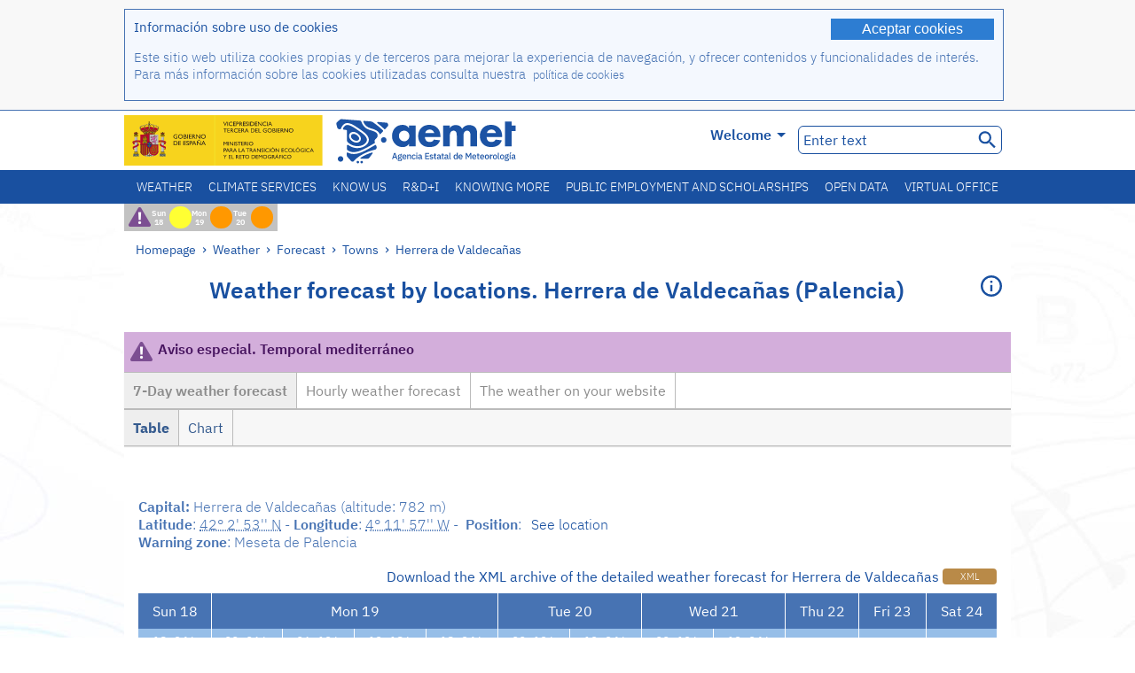

--- FILE ---
content_type: text/html;charset=ISO-8859-15
request_url: https://www.aemet.es/en/eltiempo/prediccion/municipios/herrera-de-valdecanas-id34084
body_size: 95762
content:
<!DOCTYPE html PUBLIC "-//W3C//DTD XHTML 1.0 Transitional//EN" "http://www.w3.org/TR/xhtml1/DTD/xhtml1-transitional.dtd">
<html xmlns="http://www.w3.org/1999/xhtml" lang="en" xml:lang="en"><head>
<meta name="description" content="Weather. Forecast for Spanish towns: Herrera de Valdecañas (Palencia) - 7-Day weather forecast - Table" />
<meta name="keywords" content="Agencia,State,Meteorology,Spain,Agencia,Estatal,The Weather,Weather,Forecast,locations,towns,weather,Herrera,Valdecañas" />
<meta name="author" content="Agencia Estatal de Meteorología" />


<meta content="width=device-width, initial-scale=1.0" name="viewport" />


<meta name="title" content="Weather: Herrera de Valdecañas (Palencia) - 7-Day weather forecast - Table - State Meteorological Agency - AEMET - Spanish Government" />
<meta name="DC.title" content="Weather: Herrera de Valdecañas (Palencia) - 7-Day weather forecast - Table - State Meteorological Agency - AEMET - Spanish Government" />
<meta name="distribution" content="global" />

<meta name="lang" content="en" />
<meta name="language" content="en" />

<meta http-equiv="Content-Type" content="text/html; charset=ISO-8859-15" />

<meta property="og:title" content="Weather: Herrera de Valdecañas (Palencia) - 7-Day weather forecast - Table - State Meteorological Agency - AEMET - Spanish Government"/>
<meta property="og:image" content="https://www.aemet.es/imagenes/gif/logo_AEMET_og.gif"/>
<meta name="application-name" content="State Meteorological Agency - AEMET - Spanish Government" />
<meta name="msapplication-tooltip" content="State Meteorological Agency - AEMET - Spanish Government" />
<meta name="msapplication-starturl" content="https://www.aemet.es/en/portada" />
<meta name="msapplication-navbutton-color" content="#4F86D9" />
<meta name="msapplication-window" content="width=1024;height=768" /> 
<meta name="msapplication-task"
      content="name=Homepage, State Meteorological Agency ;
      action-uri=https://www.aemet.es/en/portada;
      icon-uri=https://www.aemet.es/favicon.ico" />
<meta name="msapplication-task"
      content="name=Weather, Spain;
      action-uri=https://www.aemet.es/en/eltiempo/prediccion/espana;
      icon-uri=https://www.aemet.es/imagenes/ico/ico_municipios.ico" />
<meta name="msapplication-task"
      content="name=Weather, Search by Spanish towns;
      action-uri=https://www.aemet.es/en/eltiempo/prediccion/municipios;
      icon-uri=https://www.aemet.es/imagenes/ico/ico_municipios.ico" />
<meta name="msapplication-task" 
      content="name=Warnings;
      action-uri=https://www.aemet.es/en/eltiempo/prediccion/avisos;
      icon-uri=https://www.aemet.es/imagenes/ico/ico_avisos.ico" />
<meta name="msapplication-task" 
      content="name=News;
      action-uri=https://www.aemet.es/en/noticias;
      icon-uri=https://www.aemet.es/favicon.ico" />      
<meta name="msapplication-task" 
      content="name=Today and last days;
      action-uri=https://www.aemet.es/en/eltiempo/observacion/ultimosdatos;
      icon-uri=https://www.aemet.es/favicon.ico" />
<title>Weather: Herrera de Valdecañas (Palencia) - 7-Day weather forecast - Table - State Meteorological Agency - AEMET - Spanish Government</title>
<!-- <link href='http://fonts.googleapis.com/css?family=Roboto:300,400,500,700' rel='stylesheet' type='text/css' /> -->
<script type="text/javascript" src="/ruxitagentjs_ICA7NVfqrux_10327251022105625.js" data-dtconfig="app=ea7c4b59f27d43eb|cuc=v6ogc8fs|owasp=1|mel=100000|expw=1|featureHash=ICA7NVfqrux|dpvc=1|lastModification=1765170238029|tp=500,50,0|rdnt=1|uxrgce=1|srbbv=2|agentUri=/ruxitagentjs_ICA7NVfqrux_10327251022105625.js|reportUrl=/rb_bf68775ubu|rid=RID_1953047799|rpid=277429344|domain=aemet.es"></script><link rel="stylesheet" type="text/css" href="/css/fonts.css"  />
<link rel="stylesheet" type="text/css" media="screen" href="/css/estilos_202512171212.css" />
<link rel="stylesheet" type="text/css" media="print" href="/css/printer_friendly_202512171212.css" />
<link rel="stylesheet" type="text/css" href="/css/jquery-ui.css"  />
<link rel="stylesheet" type="text/css" href="/css/animate.css"  />
<link rel="stylesheet" type="text/css" href="/css/portlets/portlets.css"  />
<!-- Important Owl stylesheet -->
<link rel="stylesheet" type="text/css" href="/css/owl-carousel/owl.carousel.css" />
<!-- Default Theme -->
<link rel="stylesheet" type="text/css" href="/css/owl-carousel/owl.theme.css" />
<!-- MediaElement -->
<link rel="stylesheet" type="text/css" href="/css/mediaelements/mediaelementplayer.min.css" />
<script type="text/javascript" src="/js/jquery.min.js"></script>
<script type="text/javascript" src="/js/jquery.cookie.js"></script>

<!-- Include js owl plugin -->
<script type="text/javascript" src="/js/owl-carousel/owl.carousel.min.js"></script>
<script type="text/javascript" src="/js/wow/wow.min.js" ></script>
<link rel="bookmark" href="https://www.aemet.es/en/eltiempo/prediccion/municipios/herrera-de-valdecanas-id34084" />
<link rel="canonical" href="https://www.aemet.es/en/eltiempo/prediccion/municipios/herrera-de-valdecanas-id34084" />
<link rel="help" href="/en/ayuda" />
<link rel="copyright" href="/en/nota_legal" />
<link rel="shortcut icon" type="image/ico" href="/favicon.ico" />
<link rel="apple-touch-icon" href="/apple-touch-icon.png"/>
<link rel="apple-touch-icon" href="/apple-touch-icon-precomposed.png"/>
<link rel="alternate" type="text/html" href="https://www.aemet.es/es/eltiempo/prediccion/municipios/herrera-de-valdecanas-id34084" hreflang="es" lang="es" />
<link rel="alternate" type="text/html" href="https://www.aemet.es/ca/eltiempo/prediccion/municipios/herrera-de-valdecanas-id34084" hreflang="ca" lang="ca" />
<link rel="alternate" type="text/html" href="https://www.aemet.es/gl/eltiempo/prediccion/municipios/herrera-de-valdecanas-id34084" hreflang="gl" lang="gl" />
<link rel="alternate" type="text/html" href="https://www.aemet.es/va/eltiempo/prediccion/municipios/herrera-de-valdecanas-id34084" hreflang="ca-valencia" lang="ca-valencia" />
<link rel="alternate" type="text/html" href="https://www.aemet.es/eu/eltiempo/prediccion/municipios/herrera-de-valdecanas-id34084" hreflang="eu" lang="eu" />
<link rel="alternate" type="text/html" href="https://www.aemet.es/en/eltiempo/prediccion/municipios/herrera-de-valdecanas-id34084" hreflang="en" lang="en" />
<link rel="alternate" type="text/html" href="https://www.aemet.es/fr/eltiempo/prediccion/municipios/herrera-de-valdecanas-id34084" hreflang="fr" lang="fr" />
</head>
<body>
<div id="capa_global"></div>
<div id="popup_cookies" class="pop_up_cookies">
	<div>
		<div class="padding_popup contenido_popup_cookies">
			<div class="marginbottom15px">
			<button class="boton_cookies" onclick="aceptaCookies();$('#popup_cookies').remove();">Aceptar cookies</button>
			<div class="texto_entradilla">Información sobre uso de cookies</div>
			</div>
			<div class="notas_tabla"><p>Este sitio web utiliza cookies propias y de terceros para mejorar la experiencia de navegación, y ofrecer contenidos y funcionalidades de interés. Para más información sobre las cookies utilizadas consulta nuestra&nbsp;
				<a class="enlace_informacion enlace_ver_politica_cookies" href="/en/politica_cookies">política de cookies</a>
				</p>
			</div>	
		</div>
	</div>
</div>
<div class="fondo_cabecera">
	<div class="cabecera_transp">
		<div class="fuera">
			<h1>
				Agencia Estatal de Meteorología</h1>
			<ul>
			 	<li>
			 		<a href="#contenido" accesskey="c">C&nbsp;-&nbsp;Go to content</a>
			 	</li>
	    		<li>
	    			<a href="/en/accesibilidad" accesskey="0">0&nbsp;-&nbsp;Web accessibility</a></li>
	    		<li>
	    			<a href="/en/portada" accesskey="1">1&nbsp;-&nbsp;Homepage</a></li>    		
	    		<li>
	    			<a href="/en/mapaweb" accesskey="2">2&nbsp;-&nbsp;Site map</a></li>
		   		<li>
		   			<a href="/en/ayuda" accesskey="3">3&nbsp;-&nbsp;Web help</a></li>    		
		   		<li>
	<a href="/en/contactar" accesskey="4">4&nbsp;-&nbsp;Contact</a></li>
		   		<li>
		   			<a href="/en/eltiempo/prediccion/municipios" accesskey="5">5&nbsp;-&nbsp;Towns</a></li>
		   		<li>
		   			<a href="/en/eltiempo/prediccion/avisos" accesskey="6">6&nbsp;-&nbsp;Warnings</a></li>	   			   				  	
			</ul>
		</div>
		<div class="logo">
			<div class="logo1">
			 	<a aria-label="State Meteorological Agency " class="enlace_aemet" title="State Meteorological Agency " href="/en/portada"></a> 
			    <a aria-label="Ministerio para la Transición Ecológica y el Reto Demográfico.&nbsp;(it will open in a new window)" target="_blank" class="enlace_magrama" title="Ministerio para la Transición Ecológica y el Reto Demográfico.&nbsp;(it will open in a new window)" href="https://www.miteco.gob.es"></a>


				<picture>
					<source media="(max-width: 999px)" srcset="/imagenes/svg/logo_AEMET_web_cabecera1_mov.svg">
					<source media="(min-width: 1000px)" srcset="/en/imagen-logo1">
					<img id="logo-principal" src="/en/imagen-logo1" alt="State Meteorological Agency " title="State Meteorological Agency "/>
				</picture>

			</div>
			<div class="logo2">
				</div>
		</div>
		<div class="menu_cabecera">
			<ul>	
	    		<li>
					<div class="contenedor_idiomas_mini">
						<input type="checkbox" id="idiomas_mini" class="checkbox_oculto_idiomas" /><label for="idiomas_mini" class="nav_select_idiomas">					
						
							en
							<span class="arrow-down_white margin_combo_mini_idioma">&nbsp;</span></label>
					   <ul class="nav_idiomas">
							<li><a class="separador_idiomas" lang="es" hreflang="es" href="https://www.aemet.es/es/eltiempo/prediccion/municipios/herrera-de-valdecanas-id34084" title="Español">es</a></li>
							<li><a class="separador_idiomas" lang="ca" hreflang="ca" href="https://www.aemet.es/ca/eltiempo/prediccion/municipios/herrera-de-valdecanas-id34084" title="Català">ca</a></li>
							<li><a class="separador_idiomas" lang="gl" hreflang="gl" href="https://www.aemet.es/gl/eltiempo/prediccion/municipios/herrera-de-valdecanas-id34084" title="Galego">gl</a></li>
							<li><a class="separador_idiomas" lang="ca-valencia" hreflang="ca" href="https://www.aemet.es/va/eltiempo/prediccion/municipios/herrera-de-valdecanas-id34084" title="Valencià">va</a></li>
							<li><a class="separador_idiomas" lang="eu" hreflang="eu" href="https://www.aemet.es/eu/eltiempo/prediccion/municipios/herrera-de-valdecanas-id34084" title="Euskara">eu</a></li>
							<li><a class="separador_idiomas" lang="en" hreflang="en" href="https://www.aemet.es/en/eltiempo/prediccion/municipios/herrera-de-valdecanas-id34084" title="English">en</a></li>
							<li><a class="separador_idiomas" lang="fr" hreflang="fr" href="https://www.aemet.es/fr/eltiempo/prediccion/municipios/herrera-de-valdecanas-id34084" title="Français">fr</a></li>					
					   </ul>
					</div>	    		
					<div class="contenedor_idiomas">
						<input type="checkbox" id="idiomas" class="checkbox_oculto_idiomas" /><label for="idiomas" class="nav_select_idiomas">					
						Welcome<span class="arrow-down_white">&nbsp;</span></label>
					   <ul class="nav_idiomas">
							<li><a class="separador_idiomas" lang="es" hreflang="es" href="https://www.aemet.es/es/eltiempo/prediccion/municipios/herrera-de-valdecanas-id34084" title="Español">Bienvenido</a></li>
							<li><a class="separador_idiomas" lang="ca" hreflang="ca" href="https://www.aemet.es/ca/eltiempo/prediccion/municipios/herrera-de-valdecanas-id34084" title="Català">Benvinguts</a></li>
							<li><a class="separador_idiomas" lang="gl" hreflang="gl" href="https://www.aemet.es/gl/eltiempo/prediccion/municipios/herrera-de-valdecanas-id34084" title="Galego">Benvidos</a></li>
							<li><a class="separador_idiomas" lang="ca-valencia" hreflang="ca" href="https://www.aemet.es/va/eltiempo/prediccion/municipios/herrera-de-valdecanas-id34084" title="Valencià">Benvinguts</a></li>
							<li><a class="separador_idiomas" lang="eu" hreflang="eu" href="https://www.aemet.es/eu/eltiempo/prediccion/municipios/herrera-de-valdecanas-id34084" title="Euskara">Ongi etorri</a></li>
							<li><a class="separador_idiomas" lang="en" hreflang="en" href="https://www.aemet.es/en/eltiempo/prediccion/municipios/herrera-de-valdecanas-id34084" title="English">Welcome</a></li>
							<li><a class="separador_idiomas" lang="fr" hreflang="fr" href="https://www.aemet.es/fr/eltiempo/prediccion/municipios/herrera-de-valdecanas-id34084" title="Français">Bienvenue</a></li>					
					   </ul>
					</div>
	    		</li>
<!-- 				<li class="barra_separadora">|</li>			 -->
	    		<li>
	    			<label for="buscador_oculto" class="nav_select_buscador"><span class="fuera">Buscador oculto</span></label>
					<input type="checkbox" id="buscador_oculto" class="checkbox_oculto_buscador" />
					<div class="caja_contenedor_busqueda icono_red_social_cabecera">	
						<form id="FrmBuscador" method="get" action="/en/buscador"><div class="contenedor_buscador">									
								<input class="texto_buscador" value="Enter text" aria-label ="Enter text" name="str" id="buscar" onfocus="this.value=(this.value=='Enter text') ? '' : this.value;" onblur="this.value=(this.value=='') ? 'Enter text' : this.value;"/>
								<input type="hidden" name="modo" value="and" /><input type="hidden" name="orden" value="n" /><input type="hidden" name="tipo" value="sta" /><input type="submit" value=" " class="boton_buscar_cabecera" title="Search" alt="Search" /></div>	
						</form></div>     			
		   		</li>
			</ul>
		</div>
	</div>
<div class="contenedor_menu_web">
<div class="inner">
	    <div class="div_nav">
			<label class="label_checkbox_menu" for="nav"><span class="fuera">Menú</span></label>
			<input class="checkbox_menu" type="checkbox" id="nav" />
		<ul class="nav nav_ul"><!--


--><li><a class="enlace_menuweb_1er_nvl" href="/en/eltiempo">Weather</a>
<ul>
<li class="menu_segundo_nivel"><a class="enlace_menuweb_2o_nvl" href="/en/eltiempo/observacion">Weather observations</a>
<ul>
<li><a class="enlace_3er_nvl" href="/en/eltiempo/observacion/ultimosdatos"  >Today and last days</a></li>

<li><a class="enlace_3er_nvl" href="/en/eltiempo/observacion/sinobas"  >SINOBAS</a></li>

<li><a class="enlace_3er_nvl" href="/en/eltiempo/observacion/radar"  >Radar</a></li>

<li><a class="enlace_3er_nvl" href="/en/eltiempo/observacion/satelite/infra"  >Satellites</a></li>

<li><a class="enlace_3er_nvl" href="/en/eltiempo/observacion/rayos"  >Lightnings</a></li>

<li><a class="enlace_3er_nvl" href="/en/eltiempo/observacion/radiacion/radiacion"  >Radiation and ozone</a></li>

<li><a class="enlace_3er_nvl" href="/en/eltiempo/observacion/contaminacionfondo"  >Background pollution</a></li>

<li><a class="enlace_3er_nvl" href="/en/eltiempo/observacion/camp_antarticas"  >Antarctic Campaigns</a></li>

<li><a class="enlace_3er_nvl" href="/en/eltiempo/observacion/tiempo_espacial"  >Space weather</a></li>

</ul>
</li>
<li class="menu_segundo_nivel"><a class="enlace_menuweb_2o_nvl" href="/en/eltiempo/prediccion">Forecast</a>
<ul>
<li><a class="enlace_3er_nvl" href="/en/eltiempo/prediccion/avisos"  >Warnings</a></li>

<li><a class="enlace_3er_nvl" href="/en/eltiempo/prediccion/municipios"  >Towns</a></li>

<li><a class="enlace_3er_nvl" href="/en/eltiempo/prediccion/playas"  >Beaches</a></li>

<li><a class="enlace_3er_nvl" href="/en/eltiempo/prediccion/montana"  >Mountain</a></li>

<li><a class="enlace_3er_nvl" href="/en/eltiempo/prediccion/comunidades"  >Autonomous regions</a></li>

<li><a class="enlace_3er_nvl" href="/en/eltiempo/prediccion/espana"  >Spain</a></li>

<li><a class="enlace_3er_nvl" href="/en/eltiempo/prediccion/mundo"  >Cities worldwide</a></li>

<li><a class="enlace_3er_nvl" href="/en/eltiempo/prediccion/maritima"  >Marine</a></li>

<li><a class="enlace_3er_nvl" href="/en/eltiempo/prediccion/aeronautica"  >Aviation</a></li>

<li><a class="enlace_3er_nvl" href="/en/eltiempo/prediccion/mapa_frentes"  >Surface pressure charts</a></li>

<li><a class="enlace_3er_nvl" href="/en/eltiempo/prediccion/temperaturas"  >Max/Min temperatures</a></li>

<li><a class="enlace_3er_nvl" href="/en/eltiempo/prediccion/modelosnumericos/harmonie_arome"  >Numerical models</a></li>

<li><a class="enlace_3er_nvl" href="/en/eltiempo/prediccion/mapas_probabilisticos"  >Probabilistics maps</a></li>

<li><a class="enlace_3er_nvl" href="/en/eltiempo/prediccion/radiacionuv"  >Ultraviolet radiation</a></li>

<li><a class="enlace_3er_nvl" href="/en/eltiempo/prediccion/calidad_del_aire"  >Atmosphere chemical composition</a></li>

<li><a class="enlace_3er_nvl" href="/en/eltiempo/prediccion/incendios"  >Fires</a></li>

<li><a class="enlace_3er_nvl" href="/en/eltiempo/prediccion/meteoruta"  >MeteoRuta</a></li>

<li><a class="enlace_3er_nvl" href="/en/eltiempo/prediccion/polvo_mineral"  >Saharan mineral dust intrusions</a></li>

</ul>
</li>
</ul>
</li><!--




--><li><a class="enlace_menuweb_1er_nvl" href="/en/serviciosclimaticos">Climate services</a>
<ul>
<li class="menu_segundo_nivel"><a class="enlace_menuweb_2o_nvl" href="/en/serviciosclimaticos/datosclimatologicos">Climatological data</a>
<ul>
<li><a class="enlace_3er_nvl" href="/en/serviciosclimaticos/datosclimatologicos/valoresclimatologicos"  >Standard values</a></li>

<li><a class="enlace_3er_nvl" href="/en/serviciosclimaticos/datosclimatologicos/efemerides_extremos"  >Extreme values</a></li>

<li><a class="enlace_3er_nvl" href="/en/serviciosclimaticos/datosclimatologicos/superacion_umbrales"  >Overcoming thresholds</a></li>

<li><a class="enlace_3er_nvl" href="/en/serviciosclimaticos/datosclimatologicos/efemerides_sucesos"  >Events reports</a></li>

<li><a class="enlace_3er_nvl" href="/en/serviciosclimaticos/datosclimatologicos/fenologia"  >Phenology</a></li>

<li><a class="enlace_3er_nvl" href="/en/serviciosclimaticos/datosclimatologicos/atlas_climatico"  >Climatics atlas</a></li>

<li><a class="enlace_3er_nvl" href="/en/serviciosclimaticos/datosclimatologicos/series-centenarias"  >Centennial series</a></li>

</ul>
</li>
<li class="menu_segundo_nivel"><a class="enlace_menuweb_2o_nvl" href="/en/serviciosclimaticos/vigilancia_clima">Climate monitoring</a>
<ul>
<li><a class="enlace_3er_nvl" href="/en/serviciosclimaticos/vigilancia_clima/resumenes"  >Climatological summaries</a></li>

<li><a class="enlace_3er_nvl" href="/en/serviciosclimaticos/vigilancia_clima/analisis_estacional"  >Seasonal analysis</a></li>

<li><a class="enlace_3er_nvl" href="/en/serviciosclimaticos/vigilancia_clima/vigilancia_sequia"  >Meteorological drought monitoring</a></li>

<li><a class="enlace_3er_nvl" href="/en/serviciosclimaticos/vigilancia_clima/balancehidrico"  >Hidric balance</a></li>

<li><a class="enlace_3er_nvl" href="/en/serviciosclimaticos/vigilancia_clima/resumen_precipitaciones"  >Rainfall summary</a></li>

<li><a class="enlace_3er_nvl" href="/en/serviciosclimaticos/vigilancia_clima/radiacion_ozono"  >Radiation and ozone</a></li>

<li><a class="enlace_3er_nvl" href="/en/serviciosclimaticos/vigilancia_clima/composicion-atmosferica-izana"  >Atmospheric composition at Izaña</a></li>

</ul>
</li>
<li><a class="enlace_3er_nvl" href="/en/serviciosclimaticos/prediccion_estacional"  >Seasonal forecast</a>
</li>
<li class="menu_segundo_nivel"><a class="enlace_menuweb_2o_nvl" href="/en/serviciosclimaticos/cambio_climat">Climate projections for the XXI Century</a>
<ul>
<li><a class="enlace_3er_nvl" href="/en/serviciosclimaticos/cambio_climat/proyecciones-AR6"  >AR6: PNACC Scenarios</a></li>

<li><a class="enlace_3er_nvl" href="/en/serviciosclimaticos/cambio_climat/visor-AdapteCCa"  >AdapteCCa Viewer</a></li>

<li><a class="enlace_3er_nvl" href="/en/serviciosclimaticos/cambio_climat/proyecciones-AR5-y-anteriores"  >AR5 and earlier</a></li>

</ul>
</li>
<li><a class="enlace_3er_nvl" href="/en/serviciosclimaticos/apoyo_gestion_embalses"  >Support to the water reservoirs management</a>
</li>
<li><a class="enlace_3er_nvl" href="/en/serviciosclimaticos/monitor_sequia_met"  >Meteorological drought monitor</a>
</li>
<li><a class="enlace_3er_nvl" href="/en/serviciosclimaticos/catalogo"  >Catalogue</a>
</li>
</ul>
</li><!--




--><li><a class="enlace_menuweb_1er_nvl" href="/en/conocenos">Know us</a>
<ul>
<li><a class="enlace_3er_nvl" href="/en/conocenos/quienes_somos"  >About us</a>
</li>
<li><a class="enlace_3er_nvl" href="/en/conocenos/a_que_nos_dedicamos"  >What we do</a>
</li>
<li class="menu_segundo_nivel"><a class="enlace_menuweb_2o_nvl" href="/en/conocenos/transparencia">Transparencia</a>
<ul>
<li><a class="enlace_3er_nvl" href="/en/conocenos/transparencia/institucional-organizativa-planificacion"  >Institucional, Organizativa y de Planificación</a></li>

<li><a class="enlace_3er_nvl" href="/en/conocenos/transparencia/relevancia-juridica"  >Jurídica</a></li>

<li><a class="enlace_3er_nvl" href="/en/conocenos/transparencia/economica-presupuestaria-estadistica"  >Económica, Presupuestaria y Estadística</a></li>

<li><a class="enlace_3er_nvl" href="/en/conocenos/transparencia/solicitudes-accesos-inf-publica"  >Solicitudes de accesos a la información pública</a></li>

</ul>
</li>
<li><a class="enlace_3er_nvl" href="/en/conocenos/recursos"  >Our resources</a>
</li>
<li><a class="enlace_3er_nvl" href="/en/conocenos/nuestra_historia"  >Our history</a>
</li>
<li class="menu_segundo_nivel"><a class="enlace_menuweb_2o_nvl" href="/en/conocenos/congresos_y_conferencias">Congresses and conferences</a>
<ul>
<li><a class="enlace_3er_nvl" href="/en/conocenos/congresos_y_conferencias/congresos"  >Announcements</a></li>

<li><a class="enlace_3er_nvl" href="/en/conocenos/congresos_y_conferencias/reuniones"  >Meetings and conferences</a></li>

</ul>
</li>
<li><a class="enlace_3er_nvl" href="/en/conocenos/colaboracion_institucional/convenios"  >Institutional collaboration</a>
</li>
<li><a class="enlace_3er_nvl" href="/en/conocenos/cursos"  >Courses</a>
</li>
<li><a class="enlace_3er_nvl" href="/en/conocenos/actividad_internacional"  >International activity</a>
</li>
</ul>
</li><!--




--><li><a class="enlace_menuweb_1er_nvl" href="/en/idi">R&D+I</a>
<ul>
<li><a class="enlace_3er_nvl" href="/en/idi/transformacion_digital"  >Digital transformation</a>
</li>
<li><a class="enlace_3er_nvl" href="/en/idi/prediccion"  >Forecast</a>
</li>
<li><a class="enlace_3er_nvl" href="/en/idi/clima"  >Climate</a>
</li>
<li><a class="enlace_3er_nvl" href="/en/idi/medio_ambiente"  >The Environment</a>
</li>
<li><a class="enlace_3er_nvl" href="/en/idi/tic"  >Technological innovation</a>
</li>
<li><a class="enlace_3er_nvl" href="/en/idi/observacion"  >Observation</a>
</li>
<li><a class="enlace_3er_nvl" href="/en/idi/SAF_Nowcasting"  >Nowcasting SAF</a>
</li>
<li><a class="enlace_3er_nvl" href="/en/idi/CIAI"  >CIAI</a>
</li>
<li><a class="enlace_3er_nvl" href="/en/idi/SDS-WAS"  >SDS-WAS</a>
</li>
<li><a class="enlace_3er_nvl" href="/en/idi/publicaciones_cientificas"  >Scientific Publications</a>
</li>
</ul>
</li><!--




--><li><a class="enlace_menuweb_1er_nvl" href="/en/conocermas">Knowing more</a>
<ul>
<li><a class="enlace_3er_nvl" href="/en/conocermas/aeronautica"  >Aviation</a>
</li>
<li><a class="enlace_3er_nvl" href="/en/conocermas/maritima"  >Marine</a>
</li>
<li><a class="enlace_3er_nvl" href="/en/conocermas/montana"  >Mountain</a>
</li>
<li><a class="enlace_3er_nvl" href="/en/conocermas/archivo_documental_Arcimis"  >Arcimis documental archive</a>
</li>
<li class="menu_segundo_nivel"><a class="enlace_menuweb_2o_nvl" href="/en/conocermas/biblioteca">Library</a>
<ul>
<li><a class="enlace_3er_nvl" href="/en/conocermas/biblioteca/catalogo"  >Catalogue</a></li>

<li><a class="enlace_3er_nvl" href="/en/conocermas/biblioteca/boletines"  >Meteorological bulletin</a></li>

<li><a class="enlace_3er_nvl" href="/en/conocermas/biblioteca/exposiciones"  >Exhibitions</a></li>

</ul>
</li>
<li class="menu_segundo_nivel"><a class="enlace_menuweb_2o_nvl" href="/en/conocermas/recursos_en_linea">Online resources</a>
<ul>
<li><a class="enlace_3er_nvl" href="/en/conocermas/recursos_en_linea/publicaciones_y_estudios"  >Publications and studies</a></li>

<li><a class="enlace_3er_nvl" href="/en/conocermas/recursos_en_linea/calendarios"  >Meteorological calendar</a></li>

<li><a class="enlace_3er_nvl" href="/en/conocermas/recursos_en_linea/elobservador"  >El Observador</a></li>

<li><a class="enlace_3er_nvl" href="/en/conocermas/recursos_en_linea/selecciones_del_blog"  >Blog selections</a></li>

<li><a class="enlace_3er_nvl" href="/en/conocermas/recursos_en_linea/simposios_prediccion"  >Forecasting symposia</a></li>

<li><a class="enlace_3er_nvl" href="/en/conocermas/recursos_en_linea/modulos-tempo"  >TEMPO module library</a></li>

</ul>
</li>
<li><a class="enlace_3er_nvl" href="/en/conocermas/aemet-divulga"  >AEMET Divulga</a>
</li>
<li><a class="enlace_3er_nvl" href="/en/conocermas/dia_meteorologico"  >World Meteorological Day</a>
</li>
<li><a class="enlace_3er_nvl" href="/en/conocermas/modificacion_artificial_tiempo"  >Weather modification</a>
</li>
<li><a class="enlace_3er_nvl" href="/en/conocermas/meteo_glosario_visual"  >MeteoGlosario Visual</a>
</li>
<li><a class="enlace_3er_nvl" href="/en/conocermas/borrascas/2025-2026"  >High impact storms and danas</a>
</li>
</ul>
</li><!--




--><li><a class="enlace_menuweb_1er_nvl" href="/en/empleo_y_becas">Public employment and scholarships</a>
<ul>
<li class="menu_segundo_nivel"><a class="enlace_menuweb_2o_nvl" href="/en/empleo_y_becas/empleo_publico">Public employment</a>
<ul>
<li><a class="enlace_3er_nvl" href="/en/empleo_y_becas/empleo_publico/ingresar_en_la_aemet"  >Joining AEMET</a></li>

<li><a class="enlace_3er_nvl" href="/en/empleo_y_becas/empleo_publico/oposiciones"  >Civil servant exams</a></li>

<li><a class="enlace_3er_nvl" href="/en/empleo_y_becas/empleo_publico/funcionarios_interinos"  >Interim civil servant</a></li>

<li><a class="enlace_3er_nvl" href="/en/empleo_y_becas/empleo_publico/personal_laboral"  >Hired staff</a></li>

<li><a class="enlace_3er_nvl" href="/en/empleo_y_becas/empleo_publico/condiciones_de_trabajo"  >Working conditions</a></li>

</ul>
</li>
<li><a class="enlace_3er_nvl" href="/en/empleo_y_becas/concursos"  >Invitations to tender</a>
</li>
<li><a class="enlace_3er_nvl" href="/en/empleo_y_becas/libre_designacion"  >Free designation</a>
</li>
<li><a class="enlace_3er_nvl" href="/en/empleo_y_becas/practicas"  >Training</a>
</li>
<li class="menu_segundo_nivel"><a class="enlace_menuweb_2o_nvl" href="/en/empleo_y_becas/becas">Scholarships</a>
<ul>
<li><a class="enlace_3er_nvl" href="/en/empleo_y_becas/becas/informacion_de_interes"  >Information of interest</a></li>

<li><a class="enlace_3er_nvl" href="/en/empleo_y_becas/becas/convocatorias"  >Announcements</a></li>

</ul>
</li>
</ul>
</li><!--




--><li><a class="enlace_menuweb_1er_nvl" href="/en/datos_abiertos">Open data</a>
<ul>
<li><a class="enlace_3er_nvl" href="/en/datos_abiertos/catalogo"  >Catalogue. RISP Plan</a>
</li>
<li><a class="enlace_3er_nvl" href="/en/datos_abiertos/AEMET_OpenData"  >AEMET OpenData</a>
</li>
<li><a class="enlace_3er_nvl" href="/en/datos_abiertos/estadisticas"  >Statistics</a>
</li>
</ul>
</li><!--




--><li><a class="enlace_3er_nvl" href="/en/sede_electronica"  >Virtual office</a></li><!--



--></ul></div>
	  </div>	
<script src="/js/doubletaptogo.min.js"></script>
<script>
	$(function(){
		$('.div_nav li:has(ul)').doubleTapToGo();
	});
</script>


</div>	
</div>
<div id="cabecera" class="cabecera_invierno">	
	<div class="contenedor_cabecera_menu_iconos">
		<div>	
	 	<ul class="listado_avisos_cabecera">
			<li><a class='icono_avisos_cabecera' href='/en/eltiempo/prediccion/destacados/p5_t?tipo=p52tesp1' title='Aviso especial. Temporal mediterráneo'><img class='imagen_portada_aviso_especial' title='Aviso especial. Temporal mediterráneo' src='/imagenes/gif/portada/p52tesp1.png' alt='Aviso especial. Temporal mediterráneo'/></a></li><li>				
				<a href="/en/eltiempo/prediccion/avisos?w=hoy" id="url-ver-avisos-cabecera" title="Sun 18 - Warning levels: Low hazard"><div class="texto_icon_aviso_cabecera color_blanco inline_block vertical_align_mid texto_aviso_cabecera_web">Sun 18</div>
						<div class="tamano_icon_aviso_cabecera ico_redondeado_aviso_amarillo"><div class="texto_icon_aviso_cabecera texto_aviso_cabecera_movil">Sun 18</div></div></a></li>
	          <li>				
				<a href="/en/eltiempo/prediccion/avisos?w=mna" id="url-ver-avisos-cabecera" title="Mon 19 - Warning levels: Important hazard"><div class="texto_icon_aviso_cabecera color_blanco inline_block vertical_align_mid texto_aviso_cabecera_web">Mon 19</div>
						<div class="tamano_icon_aviso_cabecera ico_redondeado_aviso_naranja"><div class="texto_icon_aviso_cabecera texto_aviso_cabecera_movil">Mon 19</div></div></a></li>
	          <li>				
				<a href="/en/eltiempo/prediccion/avisos?w=pmna" id="url-ver-avisos-cabecera" title="Tue 20 - Warning levels: Important hazard"><div class="texto_icon_aviso_cabecera color_blanco inline_block vertical_align_mid texto_aviso_cabecera_web">Tue 20</div>
						<div class="tamano_icon_aviso_cabecera ico_redondeado_aviso_naranja"><div class="texto_icon_aviso_cabecera texto_aviso_cabecera_movil">Tue 20</div></div></a></li>
	          </ul>

	</div>
</div>	
	<div id="contenedor" class="contenedor fade">
		<div>
			<div class="rastro">
	<div class="rastro_enlaces">
			<a href="/en/portada">Homepage</a><span> &rsaquo; </span><a href="/en/eltiempo">Weather</a><span> &rsaquo; </span><a href="/en/eltiempo/prediccion">Forecast</a><span> &rsaquo; </span><a href="/en/eltiempo/prediccion/municipios">Towns</a><span> &rsaquo; </span><a href="/en/eltiempo/prediccion/municipios/herrera-de-valdecanas-id34084">Herrera de Valdecañas</a></div>
		</div>
<a id="contenido"></a>

<div class="contenedor_contenido">
<ul class="content-iconos-info">
	<li>
		<a href="/en/eltiempo/prediccion/municipios/herrera-de-valdecanas-id34084/ayuda"> <img src="/imagenes/svg/ico_ayuda.svg" alt="+Info" title="+Info">
		</a>
	</li>
</ul>
<h2 class="titulo">
	Weather forecast by locations.&nbsp;Herrera de Valdecañas (Palencia)
</h2>

<div class='listado_destacadas_portada fondo_aviso_especial_portada no_borde'><ul><li><a class='padding_aviso_especial' href='/en/eltiempo/prediccion/destacados/p5_t?tipo=p52tesp1'title='Aviso especial. Temporal mediterráneo'><img class='imagen_portada_aviso_especial' title='Aviso especial. Temporal mediterráneo' src='/imagenes/gif/portada/p52tesp1.png' alt='Aviso especial. Temporal mediterráneo'/><span class='texto_portada_aviso_especial'>Aviso especial. Temporal mediterráneo</span></a></li></ul></div><div class="contenedor_pestanhas">
	<div class="contenedor_pestanhas_niv1">
	<input class="checkbox_oculto" type="checkbox" id="pestanhaN1" /><label class="nav_select" for="pestanhaN1">7-Day weather forecast<div class="arrow-down_grey"></div></label>
		<ul class="nav_pestanha">
           <li class="pestanha_activa">
				<a href="/en/eltiempo/prediccion/municipios/herrera-de-valdecanas-id34084" class="pdl15pdr10 separador_pestanhas" title="7-Day weather forecast">7-Day weather forecast</a></li>
			<li class="not_active">
				<a href="/en/eltiempo/prediccion/municipios/horas/herrera-de-valdecanas-id34084" class="pdl15pdr10 separador_pestanhas" title="Hourly weather forecast ">Hourly weather forecast</a></li>
			<li class="not_active">
				<a href="/en/eltiempo/widgets/municipios/herrera-de-valdecanas-id34084" class="pdl15pdr10 separador_pestanhas" title="The weather on your website">The weather on your website</a></li>
			</ul>
	</div><div class="contenedor_pestanhas_niv2">
		<input class="checkbox_oculto_nvl2" type="checkbox" id="pestanhaN2" /><label class="nav_select_nvl2" for="pestanhaN2">Table<div class="arrow-down_blue"></div></label>
		   <ul class="nav_pestanha_nvl2">
           <!-- 		-->
				<li class="pestanha_activa">
					<a href="/en/eltiempo/prediccion/municipios/herrera-de-valdecanas-id34084" class="separador_pestanhas" title=""><strong>Table</strong></a></li>
           <!-- 		<li class="pestanha_niv2_sep_20p">
						<img src="/imagenes/gif/punto_vacio.gif" alt="-" />
					</li>
				-->
				<li>
					<a href="/en/eltiempo/prediccion/municipios/grafica/todas/herrera-de-valdecanas-id34084" class="separador_pestanhas" title="">Chart</a></li>
           </ul>
		</div></div>
<div class="contenedor_central_izq">
	<div class="notas_tabla">
		<span class="font_bold">Capital:</span>&nbsp;Herrera de Valdecañas&nbsp;(altitude:&nbsp;782&nbsp;m)<br/>
		<span class="geo">
			<span class="font_bold">Latitude</span>:&nbsp;<abbr class="latitude" title="42.0482952700">42&#176; 2' 53'' N</abbr>&nbsp;-&nbsp;<span class="font_bold">Longitude</span>:&nbsp;<abbr class="longitude" title="-4.1994102100">4&#176; 11' 57'' W</abbr>&nbsp;-&nbsp;
		</span>
		<span class="font_bold">Position</span>:&nbsp;<a class="enlace_web" onkeypress="if(window.event.keyCode!=13)return false;javascript:window.open('http://maps.google.es/?q=%4042.0482952700%2C-4.1994102100&amp;t=p&amp;ll=42.0482952700%2C-4.1994102100&amp;spn=0.182837%2C0.291824&amp;z=11&amp;output=embed','_blank','location=yes,toolbar=no,menubar=no,personalbar=no,resizable=yes,scrollbars=yes,hotkeys=no,top=0,left=0,width=800,height=600');return false;" onclick="javascript:window.open('http://maps.google.es/?q=%4042.0482952700%2C-4.1994102100&amp;t=p&amp;ll=42.0482952700%2C-4.1994102100&amp;spn=0.182837%2C0.291824&amp;z=11&amp;output=embed','Mapa','location=yes,toolbar=no,menubar=no,personalbar=no,resizable=yes,scrollbars=yes,hotkeys=no,top=0,left=0,width=800,height=600');return false;" target="_blank" href="http://maps.google.es/?q=%4042.0482952700%2C-4.1994102100&amp;t=p&amp;ll=42.0482952700%2C-4.1994102100&amp;spn=0.182837%2C0.291824&amp;z=11&amp;output=embed" title="See location ( a new window will open) ">See location</a><br/>
		<span class="font_bold">Warning zone</span>:&nbsp;Meseta de Palencia<br/>
	</div>
<div class="alinear_texto_dcha" >
		<div class="verticalmiddle inline_block">
			<a target="_blank" href="/xml/municipios/localidad_34084.xml">
				<span class="texto_entradilla alinear_texto_dcha font_normal">Download the XML archive of the detailed weather forecast for&nbsp;Herrera de Valdecañas</span>
			</a>
		</div>
		<div class="enlace_xml inline_block">	
			<a target="_blank" href="/xml/municipios/localidad_34084.xml">
				XML
			</a>
		</div>				
	</div> 
	<!--[if IE]><script type="text/javascript" src="/js/excanvas.min.js"></script><![endif]-->
<script type="text/javascript" src="/js/jquery.cookie.js"></script>  
    <!-- 	<style>
		@media (max-width: 760px) {
			#tabla_prediccion td { 
				border: none;
				border-bottom: 1px solid #eee; 
				position: relative;
				padding-left: 45% !important; 
			}
			
			#tabla_prediccion td:before { 
				position: absolute;
				top: 3px;
				left: 6px;
				width: 35%; 
				padding-right: 10px; 
				white-space: nowrap;
			}
						
			
			#tabla_prediccion td.comunes:nth-of-type(1):before { content: 'Sunday 18'; }
			#tabla_prediccion td.comunes:nth-of-type(2):before { content: 'Monday 19'; }
			#tabla_prediccion td.comunes:nth-of-type(3):before { content: 'Tuesday 20'; }
			#tabla_prediccion td.comunes:nth-of-type(4):before { content: 'Wednesday 21'; }
			#tabla_prediccion td.comunes:nth-of-type(5):before { content: 'Thursday 22'; }
			#tabla_prediccion td.comunes:nth-of-type(6):before { content: 'Friday 23'; }
			#tabla_prediccion td.comunes:nth-of-type(7):before { content: 'Saturday 24'; }
			
			
		}
	</style> 
	
	<style>
				@media (max-width: 760px) {
				#tabla_prediccion td.nocomunes:nth-of-type(1):before { content: 'Sunday 18: 18-24 h'; }
				
				}
			</style>
 				<style>
				@media (max-width: 760px) {
				#tabla_prediccion td.nocomunes:nth-of-type(2):before { content: 'Monday 19: 0-6 h'; }
				
				}
			</style>
 				<style>
				@media (max-width: 760px) {
				#tabla_prediccion td.nocomunes:nth-of-type(3):before { content: 'Monday 19: 6-12 h'; }
				
				}
			</style>
 				<style>
				@media (max-width: 760px) {
				#tabla_prediccion td.nocomunes:nth-of-type(4):before { content: 'Monday 19: 12-18 h'; }
				
				}
			</style>
 				<style>
				@media (max-width: 760px) {
				#tabla_prediccion td.nocomunes:nth-of-type(5):before { content: 'Monday 19: 18-24 h'; }
				
				}
			</style>
 				<style>
				@media (max-width: 760px) {
				#tabla_prediccion td.nocomunes:nth-of-type(6):before { content: 'Tuesday 20: 0-12 h'; }
				
				}
			</style>
 				<style>
				@media (max-width: 760px) {
				#tabla_prediccion td.nocomunes:nth-of-type(7):before { content: 'Tuesday 20: 12-24 h'; }
				
				}
			</style>
 				<style>
				@media (max-width: 760px) {
				#tabla_prediccion td.nocomunes:nth-of-type(8):before { content: 'Wednesday 21: 0-12 h'; }
				
				}
			</style>
 				<style>
				@media (max-width: 760px) {
				#tabla_prediccion td.nocomunes:nth-of-type(9):before { content: 'Wednesday 21: 12-24 h'; }
				
				}
			</style>
 				<style>
					@media (max-width: 760px) {
						#tabla_prediccion td.nocomunes:nth-of-type(10):before { content: 'Thu 22'; }	
					}
				</style>
 				<style>
					@media (max-width: 760px) {
						#tabla_prediccion td.nocomunes:nth-of-type(11):before { content: 'Fri 23'; }	
					}
				</style>
 				<style>
					@media (max-width: 760px) {
						#tabla_prediccion td.nocomunes:nth-of-type(12):before { content: 'Sat 24'; }	
					}
				</style>
 				 -->
	<div class="cont_tabla_relative">
	<div class="table-container-fade-izq"></div>
	<div class="table-container-fade-dcha"></div> 
	<div id="tabla_con_scroll" class="tabla_con_scroll"> 	
	<table id="tabla_prediccion" summary="This table shows the local weather forecast forHerrera de Valdecañas, data in detail are shown for the next days" class="tabla_localidades tabla_fila_fija_scroll marginbottom10px" cellspacing="0">
	 <thead >
	 	<tr class="cabecera_loc_niv1">
			<th class="borde_izq_dcha_fecha" title="Sunday 18" abbr="Sun." colspan="1" >Sun 18</th>	 				
<th class="borde_izq_dcha_fecha" title="Monday 19" abbr="Mon." colspan="4" >Mon 19</th>	 				
<th class="borde_izq_dcha_fecha" title="Tuesday 20" abbr="Tue." colspan="2" >Tue 20</th>	 				
<th class="borde_izq_dcha_fecha" title="Wednesday 21" abbr="Wed." colspan="2" >Wed 21</th>	 				
<th class="borde_izq_dcha_fecha" title="Thursday 22" abbr="Thu." colspan="1" >Thu 22</th>	 				
<th class="borde_izq_dcha_fecha" title="Friday 23" abbr="Fri." colspan="1" >Fri 23</th>	 				
<th class="borde_izq_dcha_fecha" title="Saturday 24" abbr="Sat." colspan="1" >Sat 24</th>	 				
</tr>
		
	</thead>
	<tbody>
	<tr class="cabecera_loc_niv2">				
			<th class="borde_izq_dcha_estado_cielo no_wrap">
				 				<div class="fuente09em">18&ndash;24&nbsp;h</div>
				 				<div class="width47px margen_auto_horizontal"><img src="/imagenes/png/estado_cielo/82n_g.png" title="Mist" alt="Mist" /></div>
					 			<div class="no_wrap" title="Temperatura a las&nbsp; 24&nbsp;h:&nbsp; 3&deg;C">3&deg;C</div> 		
									</th> 						
							<th class="borde_izq_dcha_estado_cielo no_wrap">
				 				<div class="fuente09em">00&ndash;06&nbsp;h</div>
				 				<div class="width47px margen_auto_horizontal"><img src="/imagenes/png/estado_cielo/81n_g.png" title="Fog" alt="Fog" /></div>
					 			<div class="no_wrap" title="Temperatura a las&nbsp; 06&nbsp;h:&nbsp; 3&deg;C">3&deg;C</div> 		
									</th> 						
							<th class="borde_izq_dcha_estado_cielo no_wrap">
				 				<div class="fuente09em">06&ndash;12&nbsp;h</div>
				 				<div class="width47px margen_auto_horizontal"><img src="/imagenes/png/estado_cielo/82_g.png" title="Mist" alt="Mist" /></div>
					 			<div class="no_wrap" title="Temperatura a las&nbsp; 12&nbsp;h:&nbsp; 5&deg;C">5&deg;C</div> 		
									</th> 						
							<th class="borde_izq_dcha_estado_cielo no_wrap">
				 				<div class="fuente09em">12&ndash;18&nbsp;h</div>
				 				<div class="width47px margen_auto_horizontal"><img src="/imagenes/png/estado_cielo/16_g.png" title="Overcast" alt="Overcast" /></div>
					 			<div class="no_wrap" title="Temperatura a las&nbsp; 18&nbsp;h:&nbsp; 4&deg;C">4&deg;C</div> 		
									</th> 						
							<th class="borde_izq_dcha_estado_cielo no_wrap">
				 				<div class="fuente09em">18&ndash;24&nbsp;h</div>
				 				<div class="width47px margen_auto_horizontal"><img src="/imagenes/png/estado_cielo/15n_g.png" title="Very cloudy" alt="Very cloudy" /></div>
					 			<div class="no_wrap" title="Temperatura a las&nbsp; 24&nbsp;h:&nbsp; 0&deg;C">0&deg;C</div> 		
									</th> 						
							<th class="borde_izq_dcha_estado_cielo no_wrap">
				 				<div class="fuente09em">00&ndash;12&nbsp;h</div>
				 				<div class="width47px margen_auto_horizontal"><img src="/imagenes/png/estado_cielo/16_g.png" title="Overcast" alt="Overcast" /></div>
					 			</th> 						
							<th class="borde_izq_dcha_estado_cielo no_wrap">
				 				<div class="fuente09em">12&ndash;24&nbsp;h</div>
				 				<div class="width47px margen_auto_horizontal"><img src="/imagenes/png/estado_cielo/46_g.png" title="Overcast with light rain" alt="Overcast with light rain" /></div>
					 			</th> 						
							<th class="borde_izq_dcha_estado_cielo no_wrap">
				 				<div class="fuente09em">00&ndash;12&nbsp;h</div>
				 				<div class="width47px margen_auto_horizontal"><img src="/imagenes/png/estado_cielo/26_g.png" title="Overcast with rain/rain showers" alt="Overcast with rain/rain showers" /></div>
					 			</th> 						
							<th class="borde_izq_dcha_estado_cielo no_wrap">
				 				<div class="fuente09em">12&ndash;24&nbsp;h</div>
				 				<div class="width47px margen_auto_horizontal"><img src="/imagenes/png/estado_cielo/53_g.png" title="Very cloudy with thunderstorms" alt="Very cloudy with thunderstorms" /></div>
					 			</th> 						
							<th class="borde_izq_dcha_estado_cielo no_wrap">
<div class ="ocultar_resp">&nbsp;</div>
				 				<div class="width47px margen_auto_horizontal"><img src="/imagenes/png/estado_cielo/25_g.png" title="Very cloudy with rain/rain showers" alt="Very cloudy with rain/rain showers" /></div>
				 				</th> 
							<th class="borde_izq_dcha_estado_cielo no_wrap">
<div class ="ocultar_resp">&nbsp;</div>
				 				<div class="width47px margen_auto_horizontal"><img src="/imagenes/png/estado_cielo/25_g.png" title="Very cloudy with rain/rain showers" alt="Very cloudy with rain/rain showers" /></div>
				 				</th> 
							<th class="borde_izq_dcha_estado_cielo no_wrap">
<div class ="ocultar_resp">&nbsp;</div>
				 				<div class="width47px margen_auto_horizontal"><img src="/imagenes/png/estado_cielo/25_g.png" title="Very cloudy with rain/rain showers" alt="Very cloudy with rain/rain showers" /></div>
				 				</th> 
							</tr>
	 	<tr class="fila_par">
	 		<th colspan="12" title="Rainfall probability" abbr="Rai." ><b class="cabecera_tabla_localidades">Rainfall probability</b></th>
	 	</tr>	
	 	<tr>
		 	<td class="nocomunes">30%&nbsp;</td>						
							<td class="nocomunes">20%&nbsp;</td>
							<td class="nocomunes">0%&nbsp;</td>
							<td class="nocomunes">5%&nbsp;</td>
							<td class="nocomunes">5%&nbsp;</td>						
							<td class="nocomunes">0%&nbsp;</td>
							<td class="nocomunes">70%&nbsp;</td>						
							<td class="nocomunes">85%&nbsp;</td>
							<td class="nocomunes">85%&nbsp;</td>						
							<td class="nocomunes">100%&nbsp;</td>						
							<td class="nocomunes">100%&nbsp;</td>						
							<td class="nocomunes">90%&nbsp;</td>						
							</tr>		
	<tr class="fila_par">
				<th colspan="12" title="Snow level in the province (m)" abbr="Sno." ><b class="cabecera_tabla_localidades">Snow level in the province (m)</b></th>
			</tr>	
			<tr >
					<td class="nocomunes">1200&nbsp;</td>	
											<td class="nocomunes">1100&nbsp;</td>	
											<td class="nocomunes">&nbsp;</td>	
											<td class="nocomunes">&nbsp;</td>	
											<td class="nocomunes">&nbsp;</td>	
											<td class="nocomunes">&nbsp;</td>	
											<td class="nocomunes">1200&nbsp;</td>	
											<td class="nocomunes">1700&nbsp;</td>	
											<td class="nocomunes">1600&nbsp;</td>	
											<td class="nocomunes">1200&nbsp;</td>	
											<td class="nocomunes">1000&nbsp;</td>	
											<td class="nocomunes">800&nbsp;</td>	
											</tr>
<tr class="fila_par">
			<th colspan="12" title="Minimum and maximum temperature (&#176;C)" abbr="Max/Min." ><b class="cabecera_tabla_localidades">Minimum and maximum temperature (&#176;C)</b></th>
		</tr>
		<tr>
			<td class="alinear_texto_centro no_wrap comunes" ><span class="texto_azul">2</span>&nbsp;/&nbsp;<span class="texto_rojo">7&nbsp;</span></td>
						<td class="alinear_texto_centro no_wrap comunes" colspan="4"><span class="texto_azul">0</span>&nbsp;/&nbsp;<span class="texto_rojo">8&nbsp;</span></td>						
						<td class="alinear_texto_centro no_wrap comunes" colspan="2"><span class="texto_azul">-3</span>&nbsp;/&nbsp;<span class="texto_rojo">7&nbsp;</span></td>						
						<td class="alinear_texto_centro no_wrap comunes" colspan="2"><span class="texto_azul">5</span>&nbsp;/&nbsp;<span class="texto_rojo">10&nbsp;</span></td>						
						<td class="alinear_texto_centro no_wrap comunes" ><span class="texto_azul">3</span>&nbsp;/&nbsp;<span class="texto_rojo">9&nbsp;</span></td>
						<td class="alinear_texto_centro no_wrap comunes" ><span class="texto_azul">2</span>&nbsp;/&nbsp;<span class="texto_rojo">8&nbsp;</span></td>
						<td class="alinear_texto_centro no_wrap comunes" ><span class="texto_azul">1</span>&nbsp;/&nbsp;<span class="texto_rojo">6&nbsp;</span></td>
						</tr>
		<tr class="ocultar_filas_tabla fila_par">
			<th colspan="12" title="Minimum and maximum feels like temperature (&#176;C)" abbr="Min./max. feels like temp. (&#176;C)." ><b class="cabecera_tabla_localidades">Minimum and maximum feels like temperature (&#176;C)</b></th>
		</tr>
		<tr class="ocultar_filas_tabla">
			<td class="alinear_texto_centro no_wrap comunes" ><span class="texto_azul">2</span>&nbsp;/&nbsp;<span class="texto_rojo">7&nbsp;</span></td>
						<td class="alinear_texto_centro no_wrap comunes" colspan="4"><span class="texto_azul">-4</span>&nbsp;/&nbsp;<span class="texto_rojo">5&nbsp;</span></td>						
						<td class="alinear_texto_centro no_wrap comunes" colspan="2"><span class="texto_azul">-3</span>&nbsp;/&nbsp;<span class="texto_rojo">7&nbsp;</span></td>						
						<td class="alinear_texto_centro no_wrap comunes" colspan="2"><span class="texto_azul">5</span>&nbsp;/&nbsp;<span class="texto_rojo">10&nbsp;</span></td>						
						<td class="alinear_texto_centro no_wrap comunes" ><span class="texto_azul">3</span>&nbsp;/&nbsp;<span class="texto_rojo">9&nbsp;</span></td>
						<td class="alinear_texto_centro no_wrap comunes" ><span class="texto_azul">2</span>&nbsp;/&nbsp;<span class="texto_rojo">8&nbsp;</span></td>
						<td class="alinear_texto_centro no_wrap comunes" ><span class="texto_azul">1</span>&nbsp;/&nbsp;<span class="texto_rojo">6&nbsp;</span></td>
						</tr>
		<tr class="ocultar_filas_tabla fila_par">
			<th colspan="12" title="Minimum and maximum relative humidity (%)" abbr="Min./max. rel. hum. (%)." ><b class="cabecera_tabla_localidades">Minimum and maximum relative humidity (%)</b></th>
		</tr>
		<tr class="ocultar_filas_tabla">
			<td class="alinear_texto_centro comunes" ><span class="texto_marron">75</span>&nbsp;/&nbsp;<span class="texto_verde">90&nbsp;</span></td>
						<td class="alinear_texto_centro comunes" colspan="4"><span class="texto_marron">70</span>&nbsp;/&nbsp;<span class="texto_verde">100&nbsp;</span></td>						
						<td class="alinear_texto_centro comunes" colspan="2"><span class="texto_marron">65</span>&nbsp;/&nbsp;<span class="texto_verde">100&nbsp;</span></td>						
						<td class="alinear_texto_centro comunes" colspan="2"><span class="texto_marron">75</span>&nbsp;/&nbsp;<span class="texto_verde">90&nbsp;</span></td>						
						<td class="alinear_texto_centro comunes" ><span class="texto_marron">55</span>&nbsp;/&nbsp;<span class="texto_verde">85&nbsp;</span></td>
						<td class="alinear_texto_centro comunes" ><span class="texto_marron">65</span>&nbsp;/&nbsp;<span class="texto_verde">90&nbsp;</span></td>
						<td class="alinear_texto_centro comunes" ><span class="texto_marron">80</span>&nbsp;/&nbsp;<span class="texto_verde">100&nbsp;</span></td>
						</tr>
		<tr class="fila_par">
			<th colspan="12" title="Wind direction and speed" abbr="Win."><b class="cabecera_tabla_localidades">Wind direction and speed&nbsp;(km/h)</b></th>
		</tr>
		<tr>
		 	<td class="alinear_texto_centro nocomunes">
									<div class="icono_viento" title ="Calm">
										<div class="texto_viento">C</div>
										<div class="imagen_viento">
											<div class="texto_km_viento"><div>0</div></div>
										</div>
									</div>
</td>
							<td class="alinear_texto_centro nocomunes">
									<div class="icono_viento" title ="Calm">
										<div class="texto_viento">C</div>
										<div class="imagen_viento">
											<div class="texto_km_viento"><div>0</div></div>
										</div>
									</div>
</td>
							<td class="alinear_texto_centro nocomunes">
									<div class="icono_viento" title ="From West (W)">
										<div class="texto_viento">O</div>
										<div class="imagen_viento">
											<div class="imagen_direccion_viento imagen_O"></div>
											<div class="texto_km_viento"><div>10</div></div>
										</div>
									</div>
</td>
							<td class="alinear_texto_centro nocomunes">
									<div class="icono_viento" title ="From West (W)">
										<div class="texto_viento">O</div>
										<div class="imagen_viento">
											<div class="imagen_direccion_viento imagen_O"></div>
											<div class="texto_km_viento"><div>10</div></div>
										</div>
									</div>
</td>
							<td class="alinear_texto_centro nocomunes">
									<div class="icono_viento" title ="From Southwest (SW)">
										<div class="texto_viento">SO</div>
										<div class="imagen_viento">
											<div class="imagen_direccion_viento imagen_SO"></div>
											<div class="texto_km_viento"><div>10</div></div>
										</div>
									</div>
</td>
							<td class="alinear_texto_centro nocomunes">
									<div class="icono_viento" title ="From Southwest (SW)">
										<div class="texto_viento">SO</div>
										<div class="imagen_viento">
											<div class="imagen_direccion_viento imagen_SO"></div>
											<div class="texto_km_viento"><div>15</div></div>
										</div>
									</div>
</td>
							<td class="alinear_texto_centro nocomunes">
									<div class="icono_viento" title ="From Southwest (SW)">
										<div class="texto_viento">SO</div>
										<div class="imagen_viento">
											<div class="imagen_direccion_viento imagen_SO"></div>
											<div class="texto_km_viento"><div>15</div></div>
										</div>
									</div>
</td>
							<td class="alinear_texto_centro nocomunes">
									<div class="icono_viento" title ="From Southwest (SW)">
										<div class="texto_viento">SO</div>
										<div class="imagen_viento">
											<div class="imagen_direccion_viento imagen_SO"></div>
											<div class="texto_km_viento"><div>30</div></div>
										</div>
									</div>
</td>
							<td class="alinear_texto_centro nocomunes">
									<div class="icono_viento" title ="From Southwest (SW)">
										<div class="texto_viento">SO</div>
										<div class="imagen_viento">
											<div class="imagen_direccion_viento imagen_SO"></div>
											<div class="texto_km_viento"><div>35</div></div>
										</div>
									</div>
</td>
							<td class="alinear_texto_centro nocomunes">
									<div class="icono_viento" title ="From West (W)">
										<div class="texto_viento">O</div>
										<div class="imagen_viento">
											<div class="imagen_direccion_viento imagen_O"></div>
											<div class="texto_km_viento"><div>25</div></div>
										</div>
									</div>
</td>
							<td class="alinear_texto_centro nocomunes">
									<div class="icono_viento" title ="From Southwest (SW)">
										<div class="texto_viento">SO</div>
										<div class="imagen_viento">
											<div class="imagen_direccion_viento imagen_SO"></div>
											<div class="texto_km_viento"><div>25</div></div>
										</div>
									</div>
</td>
							<td class="alinear_texto_centro nocomunes">
									<div class="icono_viento" title ="From Southwest (SW)">
										<div class="texto_viento">SO</div>
										<div class="imagen_viento">
											<div class="imagen_direccion_viento imagen_SO"></div>
											<div class="texto_km_viento"><div>30</div></div>
										</div>
									</div>
</td>
							</tr>	
<tr class="ocultar_filas_tabla fila_par">
			<th colspan="12" title="Maximum wind gust (km/h)" abbr="ax. ." ><b class="cabecera_tabla_localidades">Maximum wind gust (km/h)</b></th>
		</tr>
		<tr class="ocultar_filas_tabla">
			<td class="nocomunes">&nbsp;</td>						
							<td class="nocomunes">&nbsp;</td>
							<td class="nocomunes">&nbsp;</td>
							<td class="nocomunes">&nbsp;</td>
							<td class="nocomunes">&nbsp;</td>						
							<td class="nocomunes">&nbsp;</td>
							<td class="nocomunes">&nbsp;</td>						
							<td class="nocomunes">55&nbsp;</td>
							<td class="nocomunes">65&nbsp;</td>						
							<td class="nocomunes">50&nbsp;</td>						
							<td class="nocomunes">65&nbsp;</td>						
							<td class="nocomunes">55&nbsp;</td>						
							</tr>				
<tr class="ocultar_filas_tabla fila_par">
			<th colspan="12" title="Feels like temperature (&#176;C)" abbr="Feels like temp. (&#176;C)." ><b class="cabecera_tabla_localidades">Feels like temperature (&#176;C)</b></th>
		</tr>			
		<tr class="ocultar_filas_tabla">
			<td class="no_wrap nocomunes">3&nbsp;</td>						
									<td class="no_wrap nocomunes" >3&nbsp;</td>
									<td class="no_wrap nocomunes" >2&nbsp;</td>
									<td class="no_wrap nocomunes" >1&nbsp;</td>
									<td class="no_wrap nocomunes">-3&nbsp;</td>						
									<td class="fondo_celda_azul_claro nocomunes" colspan="2">&nbsp;</td>
						<td class="fondo_celda_azul_claro nocomunes" colspan="2">&nbsp;</td>
						<td class="fondo_celda_azul_claro nocomunes" colspan="1">&nbsp;</td>
						<td class="fondo_celda_azul_claro nocomunes" colspan="1">&nbsp;</td>
						<td class="fondo_celda_azul_claro nocomunes" colspan="1">&nbsp;</td>
						</tr>	
		<tr class="ocultar_filas_tabla fila_par">
			<th colspan="12" title="Relative humidity (%)" abbr="Relative humidity (%)." ><b class="cabecera_tabla_localidades">Relative humidity (%)</b></th>
		</tr>
		<tr class="ocultar_filas_tabla">
			<td class="nocomunes">90&nbsp;</td>						
									<td class="nocomunes">100&nbsp;</td>
									<td class="nocomunes">85&nbsp;</td>
									<td class="nocomunes">85&nbsp;</td>
									<td class="nocomunes">100&nbsp;</td>						
									<td class="fondo_celda_azul_claro nocomunes" colspan="2">&nbsp;</td>
						<td class="fondo_celda_azul_claro nocomunes" colspan="2">&nbsp;</td>
						<td class="fondo_celda_azul_claro nocomunes" colspan="1">&nbsp;</td>
						<td class="fondo_celda_azul_claro nocomunes" colspan="1">&nbsp;</td>
						<td class="fondo_celda_azul_claro nocomunes" colspan="1">&nbsp;</td>
						</tr>
		<tr class="fila_par">
			<th colspan="12" title="Maximum ultraviolet index" abbr="UV" ><b class="cabecera_tabla_localidades">Maximum ultraviolet index</b></th>
		</tr>
		<tr>
			<td class="comunes" colspan="1"><span class="raduv_pred_nivel1" title="low ultraviolet index">&nbsp;&nbsp;1</span></td>
						<td class="comunes" colspan="4"><span class="raduv_pred_nivel1" title="low ultraviolet index">&nbsp;&nbsp;1</span></td>
						<td class="comunes" colspan="2"><span class="raduv_pred_nivel1" title="low ultraviolet index">&nbsp;&nbsp;1</span></td>
						<td class="comunes" colspan="2"><span class="raduv_pred_nivel1" title="low ultraviolet index">&nbsp;&nbsp;1</span></td>
						<td class="comunes" colspan="1"><span class="raduv_pred_nivel1" title="low ultraviolet index">&nbsp;&nbsp;1</span></td>
						<td class="fondo_celda_azul_claro comunes" colspan="1">&nbsp;</td>
						<td class="fondo_celda_azul_claro comunes" colspan="1">&nbsp;</td>
						</tr>	
	 	<tr class="fila_par">
	 		<th colspan="12" title="Warnings" abbr="Warning" >
			<b class="cabecera_tabla_localidades"><div>Warnings. Meseta de Palencia</div></b>
			</th>
		</tr>
	 	<tr>
				<td class="comunes alinear_texto_centro" colspan="1">
									<a class="margin_right5px" href="/en/eltiempo/prediccion/avisos?w=hoy&amp;l=673402" title="No hazard" aria-label="No hazard">
															<div class="aviso_fenomeno_SR ico_fondo_redondeado_aviso_nivel_4" title="No hazard"></div>
														</a>
												</td>								
							<td class="comunes alinear_texto_centro" colspan="4">
									<a class="margin_right5px" href="/en/eltiempo/prediccion/avisos?w=mna&amp;l=673402" title="No hazard" aria-label="No hazard">
															<div class="aviso_fenomeno_SR ico_fondo_redondeado_aviso_nivel_4" title="No hazard"></div>
														</a>
												</td>								
							<td class="comunes alinear_texto_centro" colspan="2">
									<a class="margin_right5px" href="/en/eltiempo/prediccion/avisos?w=pmna&amp;l=673402" title="No hazard" aria-label="No hazard">
															<div class="aviso_fenomeno_SR ico_fondo_redondeado_aviso_nivel_4" title="No hazard"></div>
														</a>
												</td>								
							<td colspan="2" class="fondo_celda_azul_claro comunes">&nbsp;</td>
						<td colspan="1" class="fondo_celda_azul_claro comunes">&nbsp;</td>
						<td colspan="1" class="fondo_celda_azul_claro comunes">&nbsp;</td>
						<td colspan="1" class="fondo_celda_azul_claro comunes">&nbsp;</td>
						</tr>	 		
	 </tbody>
	</table>
	</div>	
	</div>
	<div id="cont_ver_tabla" class="enlace_mas_detalle margintop5px_important">
    		<a class="display_block" href="#detallada" id="mostrar">See table in detail</a>
    		<span id="flecha_mas_detalle" class="arrow-down_white_municipios">&nbsp;</span>
    </div> 
	<script type="text/javascript">   
    $("#tabla_prediccion").css('visibility', 'hidden');	
    $(document).ready(function () {  	
    	$("#tabla_prediccion").css('visibility', 'visible');	
    	});
    </script>
	<div class="paddingbot40">
	    	<a href="/en/eltiempo/prediccion/municipios?p=34" class="enlace_despliega_fenomenos floatright texto_azul_link">See more locations of the province</a></div>	
	</div>

<div class="contenedor_central contenedor_contenido marginbottom35px">
		<form name="frmMunicipio" method="get" action="/en/eltiempo/prediccion/municipios">
			<input type="hidden" name="w" value="0" />
			<div class="titulo">
					<label class="form_nombre_campo" for="localidades_selector">
						Select location:</label>
			</div>
			<div class="contenedor_central">	
						<select class="form_combo_box" name="l" id="localidades_selector">
							<option value="">...</option>
							<option value="abarca-de-campos-id34001">Abarca de Campos</option>
								<option value="abia-de-las-torres-id34003">Abia de las Torres</option>
								<option value="aguilar-de-campoo-id34004">Aguilar de Campoo</option>
								<option value="alar-del-rey-id34005">Alar del Rey</option>
								<option value="alba-de-cerrato-id34006">Alba de Cerrato</option>
								<option value="amayuelas-de-arriba-id34009">Amayuelas de Arriba</option>
								<option value="ampudia-id34010">Ampudia</option>
								<option value="amusco-id34011">Amusco</option>
								<option value="antiguedad-id34012">Antigüedad</option>
								<option value="arconada-id34015">Arconada</option>
								<option value="astudillo-id34017">Astudillo</option>
								<option value="autilla-del-pino-id34018">Autilla del Pino</option>
								<option value="autillo-de-campos-id34019">Autillo de Campos</option>
								<option value="ayuela-id34020">Ayuela</option>
								<option value="baltanas-id34022">Baltanás</option>
								<option value="baquerin-de-campos-id34024">Baquerín de Campos</option>
								<option value="barcena-de-campos-id34025">Bárcena de Campos</option>
								<option value="barruelo-de-santullan-id34027">Barruelo de Santullán</option>
								<option value="bascones-de-ojeda-id34028">Báscones de Ojeda</option>
								<option value="becerril-de-campos-id34029">Becerril de Campos</option>
								<option value="belmonte-de-campos-id34031">Belmonte de Campos</option>
								<option value="berzosilla-id34032">Berzosilla</option>
								<option value="boada-de-campos-id34033">Boada de Campos</option>
								<option value="boadilla-del-camino-id34034">Boadilla del Camino</option>
								<option value="boadilla-de-rioseco-id34035">Boadilla de Rioseco</option>
								<option value="branosera-id34036">Brañosera</option>
								<option value="buenavista-de-valdavia-id34037">Buenavista de Valdavia</option>
								<option value="bustillo-de-la-vega-id34038">Bustillo de la Vega</option>
								<option value="bustillo-del-paramo-de-carrion-id34039">Bustillo del Páramo de Carrión</option>
								<option value="calahorra-de-boedo-id34041">Calahorra de Boedo</option>
								<option value="calzada-de-los-molinos-id34042">Calzada de los Molinos</option>
								<option value="capillas-id34045">Capillas</option>
								<option value="cardenosa-de-volpejera-id34046">Cardeñosa de Volpejera</option>
								<option value="carrion-de-los-condes-id34047">Carrión de los Condes</option>
								<option value="castil-de-vela-id34048">Castil de Vela</option>
								<option value="castrejon-de-la-pena-id34049">Castrejón de la Peña</option>
								<option value="castrillo-de-don-juan-id34050">Castrillo de Don Juan</option>
								<option value="castrillo-de-onielo-id34051">Castrillo de Onielo</option>
								<option value="castrillo-de-villavega-id34052">Castrillo de Villavega</option>
								<option value="castromocho-id34053">Castromocho</option>
								<option value="cervatos-de-la-cueza-id34055">Cervatos de la Cueza</option>
								<option value="cervera-de-pisuerga-id34056">Cervera de Pisuerga</option>
								<option value="cevico-de-la-torre-id34057">Cevico de la Torre</option>
								<option value="cevico-navero-id34058">Cevico Navero</option>
								<option value="cisneros-id34059">Cisneros</option>
								<option value="cobos-de-cerrato-id34060">Cobos de Cerrato</option>
								<option value="collazos-de-boedo-id34061">Collazos de Boedo</option>
								<option value="congosto-de-valdavia-id34062">Congosto de Valdavia</option>
								<option value="cordovilla-la-real-id34063">Cordovilla la Real</option>
								<option value="cubillas-de-cerrato-id34066">Cubillas de Cerrato</option>
								<option value="dehesa-de-montejo-id34067">Dehesa de Montejo</option>
								<option value="dehesa-de-romanos-id34068">Dehesa de Romanos</option>
								<option value="duenas-id34069">Dueñas</option>
								<option value="espinosa-de-cerrato-id34070">Espinosa de Cerrato</option>
								<option value="espinosa-de-villagonzalo-id34071">Espinosa de Villagonzalo</option>
								<option value="frechilla-id34072">Frechilla</option>
								<option value="fresno-del-rio-id34073">Fresno del Río</option>
								<option value="fromista-id34074">Frómista</option>
								<option value="fuentes-de-nava-id34076">Fuentes de Nava</option>
								<option value="fuentes-de-valdepero-id34077">Fuentes de Valdepero</option>
								<option value="grijota-id34079">Grijota</option>
								<option value="guardo-id34080">Guardo</option>
								<option value="guaza-de-campos-id34081">Guaza de Campos</option>
								<option value="hermedes-de-cerrato-id34082">Hérmedes de Cerrato</option>
								<option value="herrera-de-pisuerga-id34083">Herrera de Pisuerga</option>
								<option value="herrera-de-valdecanas-id34084" selected="selected">Herrera de Valdecañas</option>
								<option value="hontoria-de-cerrato-id34086">Hontoria de Cerrato</option>
								<option value="hornillos-de-cerrato-id34087">Hornillos de Cerrato</option>
								<option value="husillos-id34088">Husillos</option>
								<option value="itero-de-la-vega-id34089">Itero de la Vega</option>
								<option value="lagartos-id34091">Lagartos</option>
								<option value="lantadilla-id34092">Lantadilla</option>
								<option value="ledigos-id34094">Ledigos</option>
								<option value="loma-de-ucieza-bahillo-id34903">Loma de Ucieza</option>
								<option value="lomas-id34096">Lomas</option>
								<option value="magaz-de-pisuerga-id34098">Magaz de Pisuerga</option>
								<option value="manquillos-id34099">Manquillos</option>
								<option value="mantinos-id34100">Mantinos</option>
								<option value="marcilla-de-campos-id34101">Marcilla de Campos</option>
								<option value="mazariegos-id34102">Mazariegos</option>
								<option value="mazuecos-de-valdeginate-id34103">Mazuecos de Valdeginate</option>
								<option value="melgar-de-yuso-id34104">Melgar de Yuso</option>
								<option value="meneses-de-campos-id34106">Meneses de Campos</option>
								<option value="micieces-de-ojeda-id34107">Micieces de Ojeda</option>
								<option value="monzon-de-campos-id34108">Monzón de Campos</option>
								<option value="moratinos-id34109">Moratinos</option>
								<option value="muda-id34110">Mudá</option>
								<option value="nogal-de-las-huertas-id34112">Nogal de las Huertas</option>
								<option value="olea-de-boedo-id34113">Olea de Boedo</option>
								<option value="olmos-de-ojeda-id34114">Olmos de Ojeda</option>
								<option value="osornillo-id34116">Osornillo</option>
								<option value="osorno-la-mayor-id34901">Osorno la Mayor</option>
								<option value="palencia-id34120">Palencia</option>
								<option value="palenzuela-id34121">Palenzuela</option>
								<option value="paramo-de-boedo-id34122">Páramo de Boedo</option>
								<option value="paredes-de-nava-id34123">Paredes de Nava</option>
								<option value="payo-de-ojeda-id34124">Payo de Ojeda</option>
								<option value="pedraza-de-campos-id34125">Pedraza de Campos</option>
								<option value="pedrosa-de-la-vega-id34126">Pedrosa de la Vega</option>
								<option value="perales-id34127">Perales</option>
								<option value="pernia-la-san-salvador-de-cantamuda-id34904">Pernía, La</option>
								<option value="pino-del-rio-id34129">Pino del Río</option>
								<option value="pina-de-campos-id34130">Piña de Campos</option>
								<option value="poblacion-de-arroyo-id34131">Población de Arroyo</option>
								<option value="poblacion-de-campos-id34132">Población de Campos</option>
								<option value="poblacion-de-cerrato-id34133">Población de Cerrato</option>
								<option value="polentinos-id34134">Polentinos</option>
								<option value="pomar-de-valdivia-id34135">Pomar de Valdivia</option>
								<option value="poza-de-la-vega-id34136">Poza de la Vega</option>
								<option value="pozo-de-urama-id34137">Pozo de Urama</option>
								<option value="pradanos-de-ojeda-id34139">Prádanos de Ojeda</option>
								<option value="puebla-de-valdavia-la-id34140">Puebla de Valdavia, La</option>
								<option value="quintana-del-puente-id34141">Quintana del Puente</option>
								<option value="quintanilla-de-onsona-id34143">Quintanilla de Onsoña</option>
								<option value="reinoso-de-cerrato-id34146">Reinoso de Cerrato</option>
								<option value="renedo-de-la-vega-id34147">Renedo de la Vega</option>
								<option value="requena-de-campos-id34149">Requena de Campos</option>
								<option value="respenda-de-la-pena-id34151">Respenda de la Peña</option>
								<option value="revenga-de-campos-id34152">Revenga de Campos</option>
								<option value="revilla-de-collazos-id34154">Revilla de Collazos</option>
								<option value="ribas-de-campos-id34155">Ribas de Campos</option>
								<option value="riberos-de-la-cueza-id34156">Riberos de la Cueza</option>
								<option value="saldana-id34157">Saldaña</option>
								<option value="salinas-de-pisuerga-id34158">Salinas de Pisuerga</option>
								<option value="san-cebrian-de-campos-id34159">San Cebrián de Campos</option>
								<option value="san-cebrian-de-muda-id34160">San Cebrián de Mudá</option>
								<option value="san-cristobal-de-boedo-id34161">San Cristóbal de Boedo</option>
								<option value="san-mames-de-campos-id34163">San Mamés de Campos</option>
								<option value="san-roman-de-la-cuba-id34165">San Román de la Cuba</option>
								<option value="santa-cecilia-del-alcor-id34167">Santa Cecilia del Alcor</option>
								<option value="santa-cruz-de-boedo-id34168">Santa Cruz de Boedo</option>
								<option value="santervas-de-la-vega-id34169">Santervás de la Vega</option>
								<option value="santibanez-de-ecla-id34170">Santibáñez de Ecla</option>
								<option value="santibanez-de-la-pena-id34171">Santibáñez de la Peña</option>
								<option value="santoyo-id34174">Santoyo</option>
								<option value="serna-la-id34175">Serna, La</option>
								<option value="sotobanado-y-priorato-id34176">Sotobañado y Priorato</option>
								<option value="soto-de-cerrato-id34177">Soto de Cerrato</option>
								<option value="tabanera-de-cerrato-id34178">Tabanera de Cerrato</option>
								<option value="tabanera-de-valdavia-id34179">Tabanera de Valdavia</option>
								<option value="tamara-de-campos-id34180">Támara de Campos</option>
								<option value="tariego-de-cerrato-id34181">Tariego de Cerrato</option>
								<option value="torquemada-id34182">Torquemada</option>
								<option value="torremormojon-id34184">Torremormojón</option>
								<option value="triollo-id34185">Triollo</option>
								<option value="valbuena-de-pisuerga-id34186">Valbuena de Pisuerga</option>
								<option value="valdeolmillos-id34189">Valdeolmillos</option>
								<option value="valderrabano-id34190">Valderrábano</option>
								<option value="valde-ucieza-robladillo-de-ucieza-id34192">Valde-Ucieza</option>
								<option value="valle-de-cerrato-id34196">Valle de Cerrato</option>
								<option value="valle-del-retortillo-villalumbroso-id34902">Valle del Retortillo</option>
								<option value="velilla-del-rio-carrion-id34199">Velilla del Río Carrión</option>
								<option value="venta-de-banos-id34023">Venta de Baños</option>
								<option value="vertavillo-id34201">Vertavillo</option>
								<option value="vid-de-ojeda-la-id34093">Vid de Ojeda, La</option>
								<option value="villabasta-de-valdavia-id34202">Villabasta de Valdavia</option>
								<option value="villacidaler-id34204">Villacidaler</option>
								<option value="villaconancio-id34205">Villaconancio</option>
								<option value="villada-id34206">Villada</option>
								<option value="villaeles-de-valdavia-id34208">Villaeles de Valdavia</option>
								<option value="villahan-id34210">Villahán</option>
								<option value="villaherreros-id34211">Villaherreros</option>
								<option value="villalaco-id34213">Villalaco</option>
								<option value="villalba-de-guardo-id34214">Villalba de Guardo</option>
								<option value="villalcazar-de-sirga-id34215">Villalcázar de Sirga</option>
								<option value="villalcon-id34216">Villalcón</option>
								<option value="villalobon-id34217">Villalobón</option>
								<option value="villaluenga-de-la-vega-id34218">Villaluenga de la Vega</option>
								<option value="villamartin-de-campos-id34220">Villamartín de Campos</option>
								<option value="villamediana-id34221">Villamediana</option>
								<option value="villameriel-id34222">Villameriel</option>
								<option value="villamoronta-id34223">Villamoronta</option>
								<option value="villamuera-de-la-cueza-id34224">Villamuera de la Cueza</option>
								<option value="villamuriel-de-cerrato-id34225">Villamuriel de Cerrato</option>
								<option value="villanueva-del-rebollar-id34227">Villanueva del Rebollar</option>
								<option value="villanuno-de-valdavia-id34228">Villanuño de Valdavia</option>
								<option value="villaprovedo-id34229">Villaprovedo</option>
								<option value="villarmentero-de-campos-id34230">Villarmentero de Campos</option>
								<option value="villarrabe-id34231">Villarrabé</option>
								<option value="villarramiel-id34232">Villarramiel</option>
								<option value="villasarracino-id34233">Villasarracino</option>
								<option value="villasila-de-valdavia-id34234">Villasila de Valdavia</option>
								<option value="villaturde-id34236">Villaturde</option>
								<option value="villaumbrales-id34237">Villaumbrales</option>
								<option value="villaviudas-id34238">Villaviudas</option>
								<option value="villerias-de-campos-id34240">Villerías de Campos</option>
								<option value="villodre-id34241">Villodre</option>
								<option value="villodrigo-id34242">Villodrigo</option>
								<option value="villoldo-id34243">Villoldo</option>
								<option value="villota-del-paramo-id34245">Villota del Páramo</option>
								<option value="villovieco-id34246">Villovieco</option>
								</select>
						<input type="hidden" name="p" value="34" />
				<div class="align_right">
					<input type="submit" value="Search" class="form_submit" /></div>
			</div>
		</form>
</div>
<div class="contenedor_central contenedor_contenido marginbottom35px">
		<form name="frmProvincia" method="get" action="/en/eltiempo/prediccion/municipios">
			<div class="titulo">
					<label class="form_nombre_campo" for="provincia_selector">
						Select a province or autonomous city:</label>
			</div>
			<div class="contenedor_central">	
						<select class="form_combo_box" name="p" id="provincia_selector">
							<option value="">...</option>
							<option value="15">A Coruña</option>
									<option value="03">Alacant/Alicante</option>
									<option value="02">Albacete</option>
									<option value="04">Almería</option>
									<option value="01">Araba/Álava</option>
									<option value="33">Asturias</option>
									<option value="05">Ávila</option>
									<option value="06">Badajoz</option>
									<option value="08">Barcelona</option>
									<option value="48">Bizkaia</option>
									<option value="09">Burgos</option>
									<option value="10">Cáceres</option>
									<option value="11">Cádiz</option>
									<option value="39">Cantabria</option>
									<option value="12">Castelló/Castellón</option>
									<option value="51">Ceuta</option>
									<option value="13">Ciudad Real</option>
									<option value="14">Córdoba</option>
									<option value="16">Cuenca</option>
									<option value="20">Gipuzkoa</option>
									<option value="17">Girona</option>
									<option value="18">Granada</option>
									<option value="19">Guadalajara</option>
									<option value="21">Huelva</option>
									<option value="22">Huesca</option>
									<option value="07">Illes Balears</option>
									<option value="23">Jaén</option>
									<option value="26">La Rioja</option>
									<option value="35">Las Palmas</option>
									<option value="24">León</option>
									<option value="25">Lleida</option>
									<option value="27">Lugo</option>
									<option value="28">Madrid</option>
									<option value="29">Málaga</option>
									<option value="52">Melilla</option>
									<option value="30">Murcia</option>
									<option value="31">Navarra</option>
									<option value="32">Ourense</option>
									<option value="34" selected="selected">Palencia</option>
									<option value="36">Pontevedra</option>
									<option value="37">Salamanca</option>
									<option value="38">Santa Cruz de Tenerife</option>
									<option value="40">Segovia</option>
									<option value="41">Sevilla</option>
									<option value="42">Soria</option>
									<option value="43">Tarragona</option>
									<option value="44">Teruel</option>
									<option value="45">Toledo</option>
									<option value="46">València/Valencia</option>
									<option value="47">Valladolid</option>
									<option value="49">Zamora</option>
									<option value="50">Zaragoza</option>
									</select>
				<div class="align_right">
					<input type="submit" value="Search" class="form_submit" /></div>
			</div>
		</form>
</div>
<div class="contenedor_central contenedor_contenido marginbottom35px">
		<form name="frmLoc" method="get" action="/en/eltiempo/prediccion/municipios">
			<input type="hidden" name="modo" value="and"/>
			<input type="hidden" name="orden" value="n"/>
			<input type="hidden" name="tipo" value="sta"/>
			<div class="titulo">
					<label class="form_nombre_campo" for="buscar_loc">
						Search a location by name:</label>
			</div>
			<div class="contenedor_central">		
						<input type="text" name="str" value="Write the location name in search" onblur="this.value=(this.value=='') ? 'Write the location name in search' : this.value;" onfocus="this.value=(this.value=='Write the location name in search') ? '' : this.value;" id="buscar_loc" class="form_textbox_localidades" /><div class="align_right">				
					<input type="submit" value="Search" class="form_submit" /></div>
			</div>
		</form>
</div>

<div class="contenedor_central_izq marginbottom35px">
	<div class="contenedor_contenido">
		<div class="titulo">Access to observed data from nearby weather stations&nbsp;<span style="font-size:0.8em;">(Distances referred to the location capital)</span></div>
		<div class="contenedor_central">
			<div class="notas_tabla">There are not weather stations belonging to this location.</div>
				<div class="notas_tabla margintop20px">Weather stations next to the location:</div>
					<table class="tabla_datos tabla_sin_pijama" summary="Weather stations next to the location:">
						<tbody>
							<tr class="localidades">
									<td>
										<a href="/en/eltiempo/observacion/ultimosdatos?k=cle&amp;l=2290Y" >Pedrosa del Príncipe<span>&nbsp;(Location:</span>
										&nbsp;Pedrosa del Príncipe<span>)&nbsp;to</span>
										22,55&nbsp;km&nbsp;-&nbsp;Altitude&nbsp;771&nbsp;m</a>																		
									</td>
								</tr>
							<tr class="localidades">
									<td>
										<a href="/en/eltiempo/observacion/ultimosdatos?k=cle&amp;l=2400E" >Autilla del Pino<span>&nbsp;(Location:</span>
										&nbsp;Autilla del Pino<span>)&nbsp;to</span>
										33,83&nbsp;km&nbsp;-&nbsp;Altitude&nbsp;874&nbsp;m</a>																		
									</td>
								</tr>
							<tr class="localidades">
									<td>
										<a href="/en/eltiempo/observacion/ultimosdatos?k=cle&amp;l=2311Y" >Villamayor de los Montes<span>&nbsp;(Location:</span>
										&nbsp;Villamayor de los Montes<span>)&nbsp;to</span>
										36,18&nbsp;km&nbsp;-&nbsp;Altitude&nbsp;884&nbsp;m</a>																		
									</td>
								</tr>
							</tbody>
					</table>
				</div>
	</div>
</div>
<div class="contenedor_central_izq contenedor_contenido marginbottom35px">
    <h3 class="titulo">
        <a id="enlaces_asociados"  class="font_bold">
            Related links:</a>
    </h3>

    <ul class="lincks">
    <li>
            <a href="https://www.aemet.es/en/eltiempo/prediccion/espana " title="General forecast" target="_self">
                General forecast</a>
        </li>
    </ul>
</div>
<div class="contenedor_central_izq">
		<div class="disclaimer">Weather forecasts for 8124 locations in Spain. They must be considered as the more probable tendency of the meteorological evolution for the next 7 days.<br/><br/>The "Hourly weather forecast" shows the hour by hour-information up to 48 hours after the moment numerical models are updated (00,06,12,and 18 UTC), while the "7-Day weather forecast" reaches the whole period.<br/><br/>The local time for which all instantaneous variables are predicted is the one shown in the timeline. Variables accumulated in one hour (maximum gust, precipitation and snow) are related to the next hour (for example, the precipitation at 09:00 corresponds to the accumulated precipitation between 09:00 and 10:00).<br/><br/>Six-hourly intervals or greater correspond to UTC times. Therefore, one hour in winter time and two in summer time have to be added for local time.<br/><br/>They are automatically generated by statistical treatment of data coming from weather numerical models, which may result in some differences from other weather forecasts elaborated by AEMET staff, who interprets and adjusts the model results.<br/><br/>The selection made by locations gives rise to an information concerning weather forecasts for the capital or main city, due to some municipalities or locations may have a wide geographical area and significant differences in altitude, therefore some weather forecast data can vary from a place to another.</div>
	</div>
<div class="contenedor_redes_sociales">

	 <div class="icono_red_social_cabecera">
  		<a href="mailto:?subject=&amp;body=:%20http%3A%2F%2Fwww.aemet.es" target="_blank" title="Email" onclick="window.open('mailto:?subject=' + encodeURIComponent(document.title) + '&amp;body=' +  encodeURIComponent(document.URL)); return false;"><img src="/imagenes/png/redes_sociales/Email.png" alt="Email"/></a>
  	</div>
  	
	<div class="like">
  		<a class="message" href="https://www.facebook.com/sharer/sharer.php?u=http%3A%2F%2Fwww.aemet.es&amp;t=" title="Share on Facebook" target="_blank" onclick="window.open('https://www.facebook.com/sharer/sharer.php?u=' + encodeURIComponent(document.URL) + '&amp;t=' + encodeURIComponent(document.URL)); return false;">
  			<img class="vertical_align_mid" src="/imagenes/png/redes_sociales/Facebook.png" alt="Share on Facebook"/>
  			<span class="fb_count vertical_align_mid">0</span>
  		</a>
  	</div>
  	
  	<div class="tweet">
	  <a href="#" class="message vertical_align_mid" title="Share on Twitter" data-via="AEMET_Esp" data-lang="en" data-hashtags="aemet"><img src="/imagenes/png/redes_sociales/Twitter.png" alt="Share on Twitter"/></a>
    </div>

  	<div class="icono_red_social_cabecera ver_movil">
	  <a href="whatsapp://send?text=https://www.aemet.es/en/eltiempo/prediccion/municipios/herrera-de-valdecanas-id34084" class="message" target="_blank" title="Whatsapp">
	  <img class="vertical_align_mid" src="/imagenes/png/redes_sociales/Whatsapp.png" alt="Whatsapp"/>
	  </a>       		
    </div>    
  	
	<div class="ico_fondo_redondeado icono_red_social_cabecera boton_red_soc_der">
		<a id="link_img_imprimir" onkeypress="if(window.event.keyCode!=13)return false;javascript:window.open('/en/-s:print/eltiempo/prediccion/municipios/herrera-de-valdecanas-id34084','_blank','location=yes,toolbar=no,menubar=no,personalbar=no,resizable=yes,scrollbars=yes,hotkeys=no,top=0,left=0,width=1000,height=600');return false;" onclick="javascript:window.open('/en/-s:print/eltiempo/prediccion/municipios/herrera-de-valdecanas-id34084','Imprimir','location=yes,toolbar=no,menubar=no,personalbar=no,resizable=yes,scrollbars=yes,hotkeys=no,top=0,left=0,width=1000,height=600');return false;" target="_blank" href="/en/-s:print/eltiempo/prediccion/municipios/herrera-de-valdecanas-id34084" rel="nofollow">
			<img id="link2_imprimir" src="/imagenes/png/iconos/ico-impresora.png" alt="Print version (it will open in a new window)" title="Print version (it will open in a new window)"/>
		</a>
	</div>
	


<script type="text/javascript">
	var API_URL = "http://cdn.api.twitter.com/1/urls/count.json",
	TWEET_URL = "https://twitter.com/intent/tweet",
	SEARCH_URL = "https://twitter.com/search";
	
	
	$(".tweet").each(function() {
		var elem = $(this);
		
		url = encodeURIComponent(elem.attr("data-url") || document.URL),
		
		text = document.title,
		via = elem.find(".message").attr("data-via") || "";
			 
		elem.find(".message").attr({
		    href: TWEET_URL + "?source=http%3A%2F%2Fwww.aemet.es&text=" + text + "&url=" + url + "&via=" + via,
		    target: "_blank"
		});
	});
</script>

<script type="text/javascript">
	var FB_API_URL = "https://api.facebook.com/restserver.php";
	
	
	$(".like").each(function() {
		var elem = $(this);
		
		url = encodeURIComponent(elem.attr("data-url") || document.URL),
					
		
		$.getJSON(FB_API_URL +"?method=links.getStats&format=json&urls=" + url, function(data) {
			if(data && data[0]){
		    	elem.find(".fb_count").html(data[0].total_count);
			}
		});
	});
</script>

<script type="text/javascript">
	var link1 = document.getElementById("link1_imprimir");
	var link2 = document.getElementById("link2_imprimir");
	if(link1 != null)
	{
		link1.innerHTML = "Print";
		link1.alt = "Print (it will open in a new window)";
		link1.title = "Print (it will open in a new window)";
	}
	if(link2 != null)
	{
		link2.alt = "Print (it will open in a new window)";
		link2.title = "Print (it will open in a new window)";
	}
</script>

</div></div>
 <script type="text/javascript">  
	

	function cambioVistaTabla(vista) 
	{
		var url_imprimir="/en/-s:print/eltiempo/prediccion/municipios/herrera-de-valdecanas-id34084";
		$(this).attr('href', vista);
 	  		$("#link1_imprimir,#link_img_imprimir").attr('href', url_imprimir + vista);
  	  	$('#link1_imprimir,#link_img_imprimir').keypress(function(e) {
  	  	  if(e.which!=13)return false;
  	  	  javascript:window.open('/en/-s:print/eltiempo/prediccion/municipios/herrera-de-valdecanas-id34084' + vista,'Imprimir','location=yes,toolbar=no,menubar=no,personalbar=no,resizable=yes,scrollbars=yes,hotkeys=no,top=0,left=0,width=855,height=600');return false;
  	  	});

  	  	$('#link1_imprimir,#link_img_imprimir').click(function() {
  	  	  javascript:window.open('/en/-s:print/eltiempo/prediccion/municipios/herrera-de-valdecanas-id34084' + vista,'Imprimir','location=yes,toolbar=no,menubar=no,personalbar=no,resizable=yes,scrollbars=yes,hotkeys=no,top=0,left=0,width=855,height=600');return false;
  	  	});		
    }
	
  	 $("#mostrar").click(function () {


  		if ( $('.ocultar_filas_tabla').is(':visible'))
  		{
  			$(this).text("See table in detail");
  			$(this).attr('href', '#reducida');
  	  		$( "#flecha_mas_detalle" ).addClass( "arrow-down_white_municipios").removeClass("arrow-up_white_municipios" );
  			cambioVistaTabla('#reducida');	
  		}
  		else
  		{
  	  		$(this).text("See minimized table");
  	  		$(this).attr('href', '#detallada');
  			$( "#flecha_mas_detalle" ).addClass( "arrow-up_white_municipios").removeClass("arrow-down_white_municipios" );
  	  		cambioVistaTabla('#detallada'); 
  	  		
  		}
  		$(".ocultar_filas_tabla").toggle();

  		 });
  	 
	 $("#cont_ver_tabla").show();    
	 
	 var url = location.href;
	 
	 if (url.indexOf("#detallada") != -1)
	 {
		 $(".ocultar_filas_tabla").show();
		 $("#mostrar").text("See minimized table");
		 $( "#flecha_mas_detalle" ).addClass( "arrow-up_white_municipios").removeClass("arrow-down_white_municipios" );
		 cambioVistaTabla('#detallada'); 		 
	 }
	 else
	 {
		 $(".ocultar_filas_tabla").hide();
		 $("#mostrar").text("See table in detail");	
		 $( "#flecha_mas_detalle" ).addClass( "arrow-down_white_municipios").removeClass("arrow-up_white_municipios" );
		 cambioVistaTabla('#reducida');	 
	 }
	 
	 var rastro_cookie = $.cookie("ultimas_localidades");
	 
	 if (rastro_cookie == null)
	 {
		 rastro_cookie =  "Herrera de Valdecañas@herrera-de-valdecanas-id34084#";
	 }
	 else
	 {
		 rastro_cookie = rastro_cookie.replace("Herrera de Valdecañas@herrera-de-valdecanas-id34084#", "");
		 
		 if(rastro_cookie != "")
		 {
			 var patt=/#/g; 
			 var num_loc_visit = rastro_cookie.match(patt).length;
			 if(num_loc_visit > 4)
			 {
				 rastro_cookie = rastro_cookie.split("#",4).join("#") + "#";
			 }
		 }
		 rastro_cookie =  "Herrera de Valdecañas@herrera-de-valdecanas-id34084#" + rastro_cookie;
	 }
	 
	 $.cookie("ultimas_localidades", rastro_cookie, { expires: 1095 ,path: '/' });
	 
	 $(function() {
		    $('#tabla_con_scroll').scroll( function() {
		        if ( $('#tabla_con_scroll').scrollLeft() == ($('#tabla_con_scroll table').width() - $('#tabla_con_scroll').width())) {
		        	$(".table-container-fade-dcha").hide();
		        }
		        else if ( $('#tabla_con_scroll').scrollLeft() == 0) {
		        	$(".table-container-fade-izq").hide();
		        }
		        else
	        	{
		        	$(".table-container-fade-dcha").show();
		        	$(".table-container-fade-izq").show();
	        	}
		        
		        if ( ($('#tabla_con_scroll').scrollLeft() == ($('#tabla_con_scroll table').width() - $('#tabla_con_scroll').width())) &&
		        		( $('#tabla_con_scroll').scrollLeft() == 0)) {
		        	$(".table-container-fade-dcha").removeAttr( "style" );
		        	$(".table-container-fade-izq").removeAttr( "style" );
		        }		        
		    });
		});
 </script>
<script type="text/javascript" src="/js/stats.js" ></script>
	<noscript><img src="/js/stats.js?nojs=y" height="0" width="0" border="0" class="nodisplay" alt=" "/></noscript>
</div>
		</div>
</div>
<div class="contenedor_pie">
		<div class="texto_copy">
			&copy; AEMET. The use and reproduction of this information is authorized only if AEMET is identified as its author</div>
		<div class="texto_pie">
			<ul>
				<li><a href="/en/mapaweb">Site map</a></li>
					<li class="barra_separadora">|</li>
					<li><a href="/en/nota_legal">Legal notice</a></li>
					<li class="barra_separadora">|</li>
					<li><a href="/en/accesibilidad">Web accessibility</a></li>
					<li class="barra_separadora">|</li>
					<li><a href="/en/enlaces">Links</a></li>
					<li class="barra_separadora">|</li>
					<li><a href="/en/ayuda">Web help</a></li>
					</ul>
		</div>		
		
		<div class="pie_movil">
			<div class="pie-ico"> 
				<p>Widget</p>
				<div class="d-flex fondo_blanco">
					<img src="/imagenes/svg/icoconfig.svg"/ alt="ico-widget"> 
					<a href="/en/eltiempo/widgets"><span>El tiempo en tu web</span></a></div>
			</div>
			<div class="pie-ico">
				<p>Descarga nuestra App</p>
				<div class="d-flex fondo_blanco">
					<img src="/imagenes/svg/icono_app.svg" alt="Official aplication 'El Tiempo de AEMET' (Android & iOS)" title="Official aplication 'El Tiempo de AEMET' (Android & iOS)" /> 
					<a href="/en/app/eltiempodeAEMET"><span>App Oficial Android e iOS</span></a></div>
			</div>
			<div class="pie-ico pie-redes">
				<p>Follow us</p>
				<div class="icono_red_social_cabecera">
						<a href="/en/redes_sociales/facebook/AEMET_facebook"  class="red_social">
							<img src="/imagenes/svg/Facebook-c.svg" alt="Facebook" title="Facebook" />
						</a>
					</div>
				<div class="icono_red_social_cabecera">
						<a href="/en/redes_sociales/X/AEMET_X"  class="red_social">
							<img src="/imagenes/svg/X-c.svg" alt="X" title="X" />
						</a>
					</div>
				<div class="icono_red_social_cabecera">
						<a href="/en/redes_sociales/instagram/AEMET_Instagram"  class="red_social">
							<img src="/imagenes/svg/Instagram-c.svg" alt="Instagram" title="Instagram" />
						</a>
					</div>
				<div class="icono_red_social_cabecera">
						<a href="/en/redes_sociales/threads/AEMET_Threads"  class="red_social">
							<img src="/imagenes/svg/Threads-c.svg" alt="Threads" title="Threads" />
						</a>
					</div>
				<div class="icono_red_social_cabecera">
						<a href="/en/redes_sociales/bluesky/AEMET_Bluesky"  class="red_social">
							<img src="/imagenes/svg/Bluesky-c.svg" alt="Bluesky" title="Bluesky" />
						</a>
					</div>
				<div class="icono_red_social_cabecera">
						<a href="/en/redes_sociales/linkedin/AEMET_LinkedIn"  class="red_social">
							<img src="/imagenes/svg/Linkedin-c.svg" alt="LinkedIn" title="LinkedIn" />
						</a>
					</div>
				<div class="icono_red_social_cabecera">
						<a href="/en/redes_sociales/youtube/AEMET_YouTube"  class="red_social">
							<img src="/imagenes/svg/Youtube-c.svg" alt="YouTube" title="YouTube" />
						</a>
					</div>
				<div class="icono_red_social_cabecera">
						<a href="https://aemetblog.wordpress.com" target="_blank" class="red_social">
							<img src="/imagenes/svg/ico-blog2-c.svg" alt="Blog" title="Blog" />
						</a>
					</div>
				<div class="icono_red_social_cabecera">
						<a href="/en/rss_info"  class="red_social">
							<img src="/imagenes/svg/Rss-c.svg" alt="RSS" title="RSS" />
						</a>
					</div>
				</div>
		</div>	
		
		<div class="pie_home">
			<ul>
				<li>
					<a target="_blank" href="http://validator.w3.org/check?uri=referer" >
						<img src="/imagenes/png/certificados/w3c_xhtml10.png" title="Validates XHTML 1.0 Transitional. (it will open in a new window)" alt="Validates XHTML 1.0 Transitional. (it will open in a new window)"/>
					</a>
				</li>
				<li>
					<a target="_blank" href="http://jigsaw.w3.org/css-validator/check/referer?profile=css3&amp;usermedium=all&amp;warning=no">
						<img src="/imagenes/png/certificados/w3c_vcss.gif" title="Certified W3C Valid CSS. (it will open in a new window)" alt="Certified W3C Valid CSS. (it will open in a new window)" />
					</a>
				</li>
				<li>
					<a target="_blank" href="http://www.w3.org/WAI/WCAG1AA-Conformance"	>
						<img src="/imagenes/png/certificados/w3c_waiAA.gif" title="W3C-WAI WCAG 1.0 (Level AA) conformance icon. (it will open in a new window)" alt="W3C-WAI WCAG 1.0 (Level AA) conformance icon. (it will open in a new window)"/>
					</a>
				</li>
			
			</ul>
			
		</div>		
	</div>
<script type="text/javascript">	
	function aceptaCookies() 
	{ 
		 $.cookie("accept_cookies", "ok", { expires: 1095 ,path: '/' });
	}
	
	var cookie_aemet = $.cookie("accept_cookies");
	if(cookie_aemet == null)
	{
		 $("#popup_cookies").show();
	}	
	
    $(document).ready(function () {
        	var isSafari = Object.prototype.toString.call(window.HTMLElement).indexOf('Constructor') > 0;
        	if (isSafari){
        		$aspectRatio = "xMidYMid meet";
        		var svg = document.getElementsByClassName("svg")[0];
        		if (svg != null && svg !='') {
	        		svg=svg.setAttribute("preserveAspectRatio", $aspectRatio);
	        		svg = document.getElementsByClassName("svg_maritima")[0];
	        		svg=svg.setAttribute("preserveAspectRatio", $aspectRatio);
	        		svg = document.getElementsByClassName("svg_satelite")[0];
	        		svg=svg.setAttribute("preserveAspectRatio", $aspectRatio);
	        		svg = document.getElementsByClassName("svg_alta_mar")[0];
	        		svg=svg.setAttribute("preserveAspectRatio", $aspectRatio);
        		}
        	}
    });

	var cookie_miweb_existe = $.cookie("miweb_conf");
	if(cookie_miweb_existe != null)
	{
		$("#id_ico_miweb").css('display', 'inline-block');
	}
	
	 new WOW().init();
	</script>
</body>
</html>